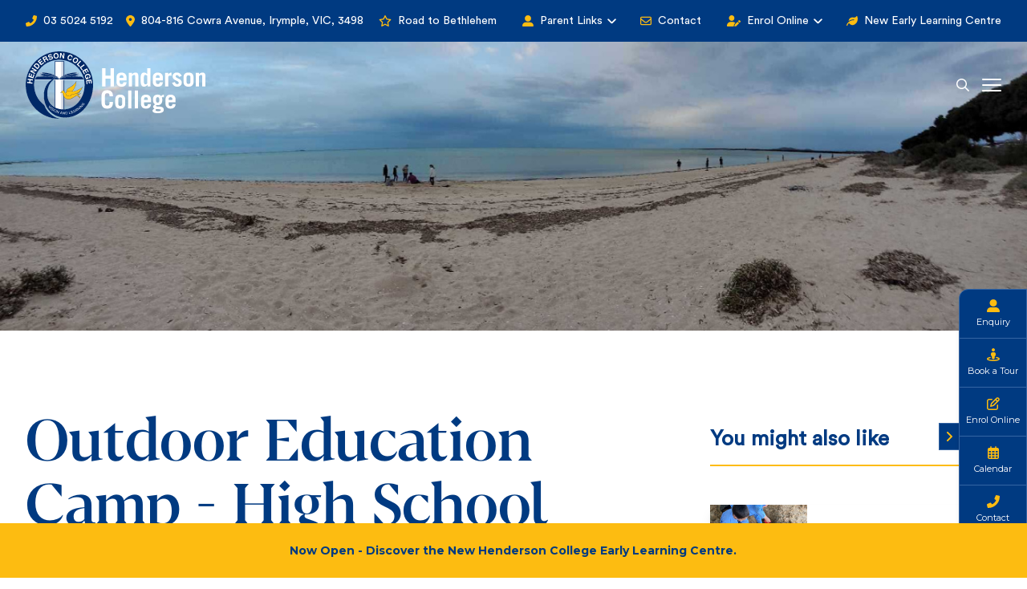

--- FILE ---
content_type: text/html; charset=UTF-8
request_url: https://henderson.vic.edu.au/news/outdoor-education-camp-high-school
body_size: 29681
content:
<!doctype html>
<html lang="en">
<head>
    <!-- Responsive-ness -->
    <meta charset="utf-8">
    <meta name="viewport" content="width=device-width, initial-scale=1">

    <!-- SE-Oh -->
    <meta name="designer" content="www.sgroup.com.au" /><meta name="author" content="Henderson College" /><meta name="dcterms.rightsHolder" content="Copyright Henderson College 2025. All rights reserved." /><!-- Favicon --><link rel="apple-touch-icon" sizes="76x76" href="https://henderson.vic.edu.au/dist/img/sites/henderson/favicons/apple-touch-icon.png"><link rel="icon" type="image/png" sizes="32x32" href="https://henderson.vic.edu.au/dist/img/sites/henderson/favicons/favicon-32x32.png"><link rel="icon" type="image/png" sizes="16x16" href="https://henderson.vic.edu.au/dist/img/sites/henderson/favicons/favicon-16x16.png"><link rel="manifest" href="https://henderson.vic.edu.au/dist/img/sites/henderson/favicons/site.webmanifest"><link rel="mask-icon" href="https://henderson.vic.edu.au/dist/img/sites/henderson/favicons/safari-pinned-tab.svg" color="#5bbad5"><meta name="msapplication-TileColor" content="#da532c"><meta name="theme-color" content="#ffffff"><!-- Google Fonts / Typekit --><link rel="preconnect" href="https://fonts.googleapis.com"><link rel="preconnect" href="https://fonts.gstatic.com" crossorigin><link href="https://fonts.googleapis.com/css2?family=Inter:wght@100;200;300;400;500;600;700;800;900&family=Montserrat:ital,wght@0,300;0,400;0,500;0,600;0,700;0,800;0,900;1,300;1,400;1,500;1,600;1,700;1,800;1,900&family=Qwitcher+Grypen:wght@400;700&display=swap" rel="stylesheet"><!-- JS --><script type="module">!function(){const e=document.createElement("link").relList;if(!(e&&e.supports&&e.supports("modulepreload"))){for(const e of document.querySelectorAll('link[rel="modulepreload"]'))r(e);new MutationObserver((e=>{for(const o of e)if("childList"===o.type)for(const e of o.addedNodes)if("LINK"===e.tagName&&"modulepreload"===e.rel)r(e);else if(e.querySelectorAll)for(const o of e.querySelectorAll("link[rel=modulepreload]"))r(o)})).observe(document,{childList:!0,subtree:!0})}function r(e){if(e.ep)return;e.ep=!0;const r=function(e){const r={};return e.integrity&&(r.integrity=e.integrity),e.referrerpolicy&&(r.referrerPolicy=e.referrerpolicy),"use-credentials"===e.crossorigin?r.credentials="include":"anonymous"===e.crossorigin?r.credentials="omit":r.credentials="same-origin",r}(e);fetch(e.href,r)}}();</script><script>!function(){var e=document.createElement("script");if(!("noModule"in e)&&"onbeforeload"in e){var t=!1;document.addEventListener("beforeload",(function(n){if(n.target===e)t=!0;else if(!n.target.hasAttribute("nomodule")||!t)return;n.preventDefault()}),!0),e.type="module",e.src=".",document.head.appendChild(e),e.remove()}}();</script><script src="https://henderson.vic.edu.au/dist/assets/polyfills-legacy.fdd44ed8.js" nomodule onload="e=new CustomEvent(&#039;vite-script-loaded&#039;, {detail:{path: &#039;../vite/legacy-polyfills&#039;}});document.dispatchEvent(e);"></script><script type="module" src="https://henderson.vic.edu.au/dist/assets/main.cb67fe18.js" crossorigin onload="e=new CustomEvent(&#039;vite-script-loaded&#039;, {detail:{path: &#039;js/main.js&#039;}});document.dispatchEvent(e);"></script><link href="https://henderson.vic.edu.au/dist/assets/vendor.5c1bb839.js" rel="modulepreload" crossorigin><link href="https://henderson.vic.edu.au/dist/assets/main.b8c4d4f1.css" rel="stylesheet"><link href="https://henderson.vic.edu.au/dist/assets/vendor.e78d3544.css" rel="stylesheet"><script src="https://henderson.vic.edu.au/dist/assets/main-legacy.c1f601d8.js" nomodule onload="e=new CustomEvent(&#039;vite-script-loaded&#039;, {detail:{path: &#039;js/main-legacy.js&#039;}});document.dispatchEvent(e);"></script><script src="https://cdn.digistorm.com.au/forms/latest.js"></script>
    <title>Outdoor Education Camp - High School | Henderson College</title>
<script nonce="63a955e7250efde2b1998a0293e13abf107965a30a99">window.dataLayer = window.dataLayer || [];
function gtag(){dataLayer.push(arguments)};
gtag('js', new Date());
gtag('config', 'G-G2D5SHH2ZX', {'send_page_view': true,'anonymize_ip': false,'link_attribution': false,'allow_display_features': false});
</script><meta name="keywords" content="School,Christian,College,Mildura">
<meta name="description" content="Henderson College is a Christian school providing values-based education to the Mildura and surrounding communities for students from Early Learning to…">
<meta name="referrer" content="no-referrer-when-downgrade">
<meta name="robots" content="all">
<meta content="1116817358371900" property="fb:profile_id">
<meta content="en_AU" property="og:locale">
<meta content="Henderson College" property="og:site_name">
<meta content="website" property="og:type">
<meta content="https://henderson.vic.edu.au/news/outdoor-education-camp-high-school" property="og:url">
<meta content="Outdoor Education Camp - High School" property="og:title">
<meta content="Henderson College is a Christian school providing values-based education to the Mildura and surrounding communities for students from Early Learning to…" property="og:description">
<meta content="https://asv.vic.edu.au/uploads/general/henderson/_1200x630_crop_center-center_82_none_ns/452899615_541206698234793_4849507329793686956_n.jpg?mtime=1722492677" property="og:image">
<meta content="1200" property="og:image:width">
<meta content="630" property="og:image:height">
<meta content="Outdoor Education Camp - High School" property="og:image:alt">
<meta content="https://www.facebook.com/hendersonsda/" property="og:see_also">
<meta name="twitter:card" content="summary_large_image">
<meta name="twitter:creator" content="@">
<meta name="twitter:title" content="Outdoor Education Camp - High School">
<meta name="twitter:description" content="Henderson College is a Christian school providing values-based education to the Mildura and surrounding communities for students from Early Learning to…">
<meta name="twitter:image" content="https://asv.vic.edu.au/uploads/general/henderson/_800x418_crop_center-center_82_none_ns/452899615_541206698234793_4849507329793686956_n.jpg?mtime=1722492677">
<meta name="twitter:image:width" content="800">
<meta name="twitter:image:height" content="418">
<meta name="twitter:image:alt" content="Outdoor Education Camp - High School">
<meta name="google-site-verification" content="ALA9heEzy-_YnCJz6NSevSURC_2N9zF9ce4KX0p1Z-Q">
<link href="https://henderson.vic.edu.au/news/outdoor-education-camp-high-school" rel="canonical">
<link href="https://henderson.vic.edu.au/" rel="home">
<link type="text/plain" href="https://henderson.vic.edu.au/humans.txt" rel="author"></head>
<body  class="preload font-body text-sm text-gray-700 entry-outdoor-education-camp-high-school type-news henderson-theme"><script async src="https://www.googletagmanager.com/gtag/js?id=G-G2D5SHH2ZX"></script>



<div id="app" class="relative min-vh-100">
    <div class="flex flex-col">
        
<div class="bg-royalBlue-500 text-white px-4 text-sm font-preheader z-20">
    <div class="px-0 py-4 md:py-0 md:px-4 container max-w-full flex justify-between">
        <div class="md:flex md:justify-between lg:justify-start w-full lg:w-auto">
                            <div class="flex items-center md:mr-4 md:py-4">
                    <svg class="h-3.5 text-yellow-500 mr-2" xmlns="http://www.w3.org/2000/svg" viewBox="0 0 512 512" fill="currentColor"><path d="m18.92 351.2 108.5-46.52c12.78-5.531 27.77-1.801 36.45 8.98l44.09 53.82c69.25-34 125.5-90.31 159.5-159.5l-53.81-44.04c-10.75-8.781-14.41-23.69-8.974-36.47l46.51-108.5c6.094-13.91 21.1-21.52 35.79-18.11l100.8 23.25c14.25 3.25 24.22 15.8 24.22 30.46 0 252.3-205.2 457.5-457.5 457.5-14.67 0-27.18-9.968-30.45-24.22L.796 387.05C-2.571 372.4 5.018 357.2 18.92 351.2z"/></svg>

                    <a href="tel:03 5024 5192">03 5024 5192</a>
                </div>
            
                            <div class="flex items-center">
                    <svg class="h-3.5 text-yellow-500 mr-2" xmlns="http://www.w3.org/2000/svg" viewBox="0 0 384 512" fill="currentColor"><path fill="currentColor" d="M168.3 499.2C116.1 435 0 279.4 0 192 0 85.96 85.96 0 192 0c106 0 192 85.96 192 192 0 87.4-117 243-168.3 307.2-12.3 15.3-35.1 15.3-47.4 0zM192 256c35.3 0 64-28.7 64-64s-28.7-64-64-64-64 28.7-64 64 28.7 64 64 64z"/></svg>

                    804-816 Cowra Avenue, Irymple, VIC, 3498                </div>
                    </div>

        <div class="hidden lg:grid grid-flow-col items-center auto-cols-max gap-8">
            
                            
                <div class="flex items-center relative ">
                                            
                        <svg class="h-3.5 text-yellow-500 mr-2" xmlns="http://www.w3.org/2000/svg" viewBox="0 0 576 512" fill="currentColor"><!--! Font Awesome Free 6.1.1 by @fontawesome - https://fontawesome.com License - https://fontawesome.com/license/free (Icons: CC BY 4.0, Fonts: SIL OFL 1.1, Code: MIT License) Copyright 2022 Fonticons, Inc. --><path d="M287.9 0C297.1 0 305.5 5.25 309.5 13.52L378.1 154.8L531.4 177.5C540.4 178.8 547.8 185.1 550.7 193.7C553.5 202.4 551.2 211.9 544.8 218.2L433.6 328.4L459.9 483.9C461.4 492.9 457.7 502.1 450.2 507.4C442.8 512.7 432.1 513.4 424.9 509.1L287.9 435.9L150.1 509.1C142.9 513.4 133.1 512.7 125.6 507.4C118.2 502.1 114.5 492.9 115.1 483.9L142.2 328.4L31.11 218.2C24.65 211.9 22.36 202.4 25.2 193.7C28.03 185.1 35.5 178.8 44.49 177.5L197.7 154.8L266.3 13.52C270.4 5.249 278.7 0 287.9 0L287.9 0zM287.9 78.95L235.4 187.2C231.9 194.3 225.1 199.3 217.3 200.5L98.98 217.9L184.9 303C190.4 308.5 192.9 316.4 191.6 324.1L171.4 443.7L276.6 387.5C283.7 383.7 292.2 383.7 299.2 387.5L404.4 443.7L384.2 324.1C382.9 316.4 385.5 308.5 391 303L476.9 217.9L358.6 200.5C350.7 199.3 343.9 194.3 340.5 187.2L287.9 78.95z"/></svg>
                    
                    <a  class="block py-4" href="https://henderson.vic.edu.au/road-to-bethlehem">Road to Bethlehem</a>

                                    </div>
                            
                <div class="flex items-center relative js-show-dd cursor-pointer">
                                            
                        <svg class="h-3.5 text-yellow-500 mr-2" xmlns="http://www.w3.org/2000/svg" viewBox="0 0 512 512" fill="currentColor"><!--! Font Awesome Free 6.1.1 by @fontawesome - https://fontawesome.com License - https://fontawesome.com/license/free (Icons: CC BY 4.0, Fonts: SIL OFL 1.1, Code: MIT License) Copyright 2022 Fonticons, Inc. --><path d="M256 288c79.53 0 144-64.47 144-144s-64.47-144-144-144c-79.52 0-144 64.47-144 144S176.5 288 256 288zM351.1 320H160c-88.36 0-160 71.63-160 160c0 17.67 14.33 32 31.1 32H480c17.67 0 31.1-14.33 31.1-32C512 391.6 440.4 320 351.1 320z"/></svg>
                    
                    <a  class="block py-4" rel="noopener" target="_blank">Parent Links</a>

                                            <svg class="h-3.5 text-white ml-2 rotate-90 pointer-events-none" xmlns="http://www.w3.org/2000/svg" viewBox="0 0 256 512" fill="currentColor"><path fill="currentColor" d="M64 448c-8.188 0-16.38-3.125-22.62-9.375-12.5-12.5-12.5-32.75 0-45.25L178.8 256 41.38 118.6c-12.5-12.5-12.5-32.75 0-45.25s32.75-12.5 45.25 0l160 160c12.5 12.5 12.5 32.75 0 45.25l-160 160C80.38 444.9 72.19 448 64 448z"/></svg>

                        <div class="hidden transition ease-in-out duration-300 bg-white absolute -left-4 top-full w-[220px] js-dd z-10">
                                                                                                
                                    <div class="border-b-2 border-yellow-500 flex items-center px-4 py-2 relative">
                                        

                                        <a  class="stretched-link text-royalBlue-500" href="https://henderson.cp.adventist.edu.au/" rel="noopener" target="_blank">Parent Portal (SEQTA)</a>
                                    </div>
                                                                                                                                
                                    <div class="border-b-2 border-yellow-500 flex items-center px-4 py-2 relative">
                                        

                                        <a  class="stretched-link text-royalBlue-500" href="https://groups.operoo.com/users/sign_in" rel="noopener" target="_blank">Operoo</a>
                                    </div>
                                                                                                                                
                                    <div class="border-b-2 border-yellow-500 flex items-center px-4 py-2 relative">
                                        

                                        <a  class="stretched-link text-royalBlue-500" href="https://www.mcbschools.com/Login" rel="noopener" target="_blank">Consent2Go</a>
                                    </div>
                                                                                                                                
                                    <div class="border-b-2 border-yellow-500 flex items-center px-4 py-2 relative">
                                        

                                        <a  class="stretched-link text-royalBlue-500" href="https://user.flexischools.com.au/login?returnUrl=%2Fhome" rel="noopener" target="_blank">Flexischools</a>
                                    </div>
                                                                                    </div>
                                    </div>
                            
                <div class="flex items-center relative ">
                                            
                        <svg class="h-3.5 text-yellow-500 mr-2" xmlns="http://www.w3.org/2000/svg" viewBox="0 0 512 512" fill="currentColor"><!--! Font Awesome Free 6.1.1 by @fontawesome - https://fontawesome.com License - https://fontawesome.com/license/free (Icons: CC BY 4.0, Fonts: SIL OFL 1.1, Code: MIT License) Copyright 2022 Fonticons, Inc. --><path d="M0 128C0 92.65 28.65 64 64 64H448C483.3 64 512 92.65 512 128V384C512 419.3 483.3 448 448 448H64C28.65 448 0 419.3 0 384V128zM48 128V150.1L220.5 291.7C241.1 308.7 270.9 308.7 291.5 291.7L464 150.1V127.1C464 119.2 456.8 111.1 448 111.1H64C55.16 111.1 48 119.2 48 127.1L48 128zM48 212.2V384C48 392.8 55.16 400 64 400H448C456.8 400 464 392.8 464 384V212.2L322 328.8C283.6 360.3 228.4 360.3 189.1 328.8L48 212.2z"/></svg>
                    
                    <a  class="block py-4" href="https://henderson.vic.edu.au/contact">Contact</a>

                                    </div>
                            
                <div class="flex items-center relative js-show-dd cursor-pointer">
                                            
                        <svg class="h-3.5 text-yellow-500 mr-2" xmlns="http://www.w3.org/2000/svg" viewBox="0 0 640 512" fill="currentColor"><!--! Font Awesome Free 6.1.1 by @fontawesome - https://fontawesome.com License - https://fontawesome.com/license/free (Icons: CC BY 4.0, Fonts: SIL OFL 1.1, Code: MIT License) Copyright 2022 Fonticons, Inc. --><path d="M223.1 256c70.7 0 128-57.31 128-128s-57.3-128-128-128C153.3 0 96 57.31 96 128S153.3 256 223.1 256zM274.7 304H173.3C77.61 304 0 381.7 0 477.4C0 496.5 15.52 512 34.66 512h286.4c-1.246-5.531-1.43-11.31-.2832-17.04l14.28-71.41c1.943-9.723 6.676-18.56 13.68-25.56l45.72-45.72C363.3 322.4 321.2 304 274.7 304zM371.4 420.6c-2.514 2.512-4.227 5.715-4.924 9.203l-14.28 71.41c-1.258 6.289 4.293 11.84 10.59 10.59l71.42-14.29c3.482-.6992 6.682-2.406 9.195-4.922l125.3-125.3l-72.01-72.01L371.4 420.6zM629.5 255.7l-21.1-21.11c-14.06-14.06-36.85-14.06-50.91 0l-38.13 38.14l72.01 72.01l38.13-38.13C643.5 292.5 643.5 269.7 629.5 255.7z"/></svg>
                    
                    <a  class="block py-4" rel="noopener" target="_blank">Enrol Online</a>

                                            <svg class="h-3.5 text-white ml-2 rotate-90 pointer-events-none" xmlns="http://www.w3.org/2000/svg" viewBox="0 0 256 512" fill="currentColor"><path fill="currentColor" d="M64 448c-8.188 0-16.38-3.125-22.62-9.375-12.5-12.5-12.5-32.75 0-45.25L178.8 256 41.38 118.6c-12.5-12.5-12.5-32.75 0-45.25s32.75-12.5 45.25 0l160 160c12.5 12.5 12.5 32.75 0 45.25l-160 160C80.38 444.9 72.19 448 64 448z"/></svg>

                        <div class="hidden transition ease-in-out duration-300 bg-white absolute -left-4 top-full w-[220px] js-dd z-10">
                                                                                                
                                    <div class="border-b-2 border-yellow-500 flex items-center px-4 py-2 relative">
                                        

                                        <a  class="stretched-link text-royalBlue-500" href="https://enrol.hendersoncollege.com.au/enrolment-application/start" rel="noopener" target="_blank">Prep - Year 10</a>
                                    </div>
                                                                                                                                
                                    <div class="border-b-2 border-yellow-500 flex items-center px-4 py-2 relative">
                                        

                                        <a  class="stretched-link text-royalBlue-500" href="https://prodadmin.myxplor.com/enrollment_v2/centre/XVTDPNwIZ1r4Yttu8Z7yFQ" rel="noopener" target="_blank">Early Learning</a>
                                    </div>
                                                                                    </div>
                                    </div>
                            
                <div class="flex items-center relative ">
                                            
                        <svg class="h-3.5 text-yellow-500 mr-2" xmlns="http://www.w3.org/2000/svg" viewBox="0 0 512 512" fill="currentColor"><!--! Font Awesome Free 6.1.1 by @fontawesome - https://fontawesome.com License - https://fontawesome.com/license/free (Icons: CC BY 4.0, Fonts: SIL OFL 1.1, Code: MIT License) Copyright 2022 Fonticons, Inc. --><path d="M512 165.4c0 127.9-70.05 235.3-175.3 270.1c-20.04 7.938-41.83 12.46-64.69 12.46c-64.9 0-125.2-36.51-155.7-94.47c-54.13 49.93-68.71 107-68.96 108.1C44.72 472.6 34.87 480 24.02 480c-1.844 0-3.727-.2187-5.602-.6562c-12.89-3.098-20.84-16.08-17.75-28.96c9.598-39.5 90.47-226.4 335.3-226.4C344.8 224 352 216.8 352 208S344.8 192 336 192C228.6 192 151 226.6 96.29 267.6c.1934-10.82 1.242-21.84 3.535-33.05c13.47-65.81 66.04-119 131.4-134.2c28.33-6.562 55.68-6.013 80.93-.0054c56 13.32 118.2-7.412 149.3-61.24c5.664-9.828 20.02-9.516 24.66 .8282C502.7 76.76 512 121.9 512 165.4z"/></svg>
                    
                    <a  class="block py-4" href="https://henderson.vic.edu.au/learning/early-learning-centre">New Early Learning Centre</a>

                                    </div>
                    </div>
    </div>
</div>
        <div class="relative">
                            
<header class="absolute top-0 left-0 right-0 z-10">
    <div class="px-0 py-3">
        <div class="relative container max-w-full flex justify-between">
            <a href="/" class="inline-block">
                                    <svg class="w-full max-w-[8rem] lg:max-w-[14rem]" title="Henderson College" data-name="Layer 1" xmlns="http://www.w3.org/2000/svg" viewBox="0 0 1363.2 513.4"><path d="M601.6 393.9c0 15.2 6.7 19.4 17.1 19.4s17.1-4.2 17.1-19.4v-9.1H662v5.7c0 33.8-17.9 46-43.4 46s-43.4-12.2-43.4-46v-49.1c0-33.8 17.9-46 43.4-46s43.4 12.2 43.4 46v.4h-26.2V338c0-15.2-6.7-19.4-17.1-19.4s-17.1 4.2-17.1 19.4v55.9Zm77.6-25.4c0-27.4 14.1-39.2 38-39.2s38 11.8 38 39.2v28.9c0 27.4-14.1 39.2-38 39.2s-38-11.8-38-39.2Zm23.9 34.9c0 8 5.7 12.2 14.1 12.2s14.1-4.2 14.1-12.2v-41.1c0-8-5.7-12.2-14.1-12.2s-14.1 4.2-14.1 12.2Zm74.2-106.1h24v137.3h-24Zm51 0h24v137.3h-24Zm69.9 91.3v13.7c0 10.3 6.1 14.8 14.1 14.8 10.1 0 14.1-6.5 14.1-14.5h24c-1.1 21.3-13.9 33.8-38 33.8-22.8 0-38-14.1-38-36.7V366c0-22.6 15.2-36.7 38-36.7 22.2 0 38 14.1 38 35.2v24.2l-52.2-.1Zm28.2-19.4v-5.7c0-9.1-4.4-14.8-14.1-14.8s-14.1 5.7-14.1 14.8v5.7Zm122.4-19c-1.9-.4-5.5-1.5-7.4-1.5-2.5 0-4.9 1.3-8.2 2.3 1.5 6.9 3.1 12 3.1 18.2 0 25.8-11 40.7-34.6 40.7a31.4 31.4 0 0 1-9.9-1.3c-1.3 1.9-4.2 3.6-4.2 6.1 0 12.9 60.1-7.1 60.1 30.4 0 17.7-18.2 26-46 26-25.5 0-39.6-7.2-39.6-18.8 0-7.8 8.7-12.5 14.5-16.2-5.7-3.4-9.9-8-9.9-14.6 0-8.2 8.5-13.7 14.5-17.3-11.6-7.6-15.6-18.6-15.6-36 0-22.2 8.6-39 35.4-39 9.9 0 20.9 4.5 27 12 6.1-7.6 12-12 20.9-12l-.1 21Zm-58.9 89c-2.5 2.5-4.9 4.5-4.9 8.4 0 5.3 7.8 7.6 21.8 7.6 11.4 0 18.1-2.9 18.1-8.2 0-3.4-1.5-4.9-8.7-5.5Zm11-90.5c-9.1 0-12.5 6.3-12.5 22.4 0 12.9 4.2 19.4 11.4 19.4 10.3 0 13.7-3.8 13.7-21.8 0-13.4-4.2-20-12.6-20Zm83.7 39.9v13.7c0 10.3 6.1 14.8 14.1 14.8 10.1 0 14.1-6.5 14.1-14.5h24c-1.1 21.3-13.9 33.8-38 33.8-22.8 0-38-14.1-38-36.7V366c0-22.6 15.2-36.7 38-36.7 22.2 0 38 14.1 38 35.2v24.2l-52.2-.1Zm28.1-19.4v-5.7c0-9.1-4.4-14.8-14.1-14.8s-14.1 5.7-14.1 14.8v5.7ZM222.2 75.7h69v370.1h-69z" fill="#fff"/><path fill="none" stroke="#002967" stroke-width="3.79" d="M222.2 75.7h68.6v376.2h-68.6z"/><path fill="#002967" d="M272.3 455.9H271V76h1.3v379.9zm10.6 0h-2.7V76h2.7v379.9z"/><path d="M291.8 457h-70.2V74.9h70.2V457Zm-68.9-1.3h67.5V76.2h-67.5v379.5Z" fill="#002967"/><path d="M302 324c11.4-20.5 6.4-28.9 12-34.6 10.5-10.5 24.8-15.5 35.8-24s32.6-27.6 34.2-37.7c-.2 15.6-7.4 44.5-23.6 68.4-5.6 8.2-17.8 18-17.8 18S298.1 331 302 324Z" fill="#ffc10e"/><path d="M303.8 326.3c-.9 0-2.1-.1-2.5-.9a1.94 1.94 0 0 1 .1-1.8c6.4-11.5 7.6-19.2 8.4-24.7.7-4.3 1.1-7.4 3.7-10 6.2-6.2 13.8-10.5 21.1-14.7a118.75 118.75 0 0 0 14.7-9.3c12.8-9.9 32.5-28 33.9-37.3a.86.86 0 0 1 .7-.6.67.67 0 0 1 .6.7c-.3 16.7-7.8 45.4-23.7 68.7-5.5 8.2-17.5 17.7-18 18.1-1.3.7-30.7 11.8-39 11.8Zm31.5-50.9c-7.3 4.1-14.8 8.4-20.9 14.5-2.3 2.3-2.7 5-3.3 9.2a67.73 67.73 0 0 1-8.5 25.2 1 1 0 0 0-.2.5s.2.3 1.4.3c8.1 0 38.2-11.4 38.5-11.5-.1 0 12.1-9.7 17.5-17.7 14.4-21.2 21.9-46.7 23.2-63.5-5.5 10.7-23.1 26.2-32.9 33.7" fill="#002967"/><path d="M264 315.6c10.2-4.5 10.4-15.3 18.4-17.5 11.1-3 14.2 20.7 19.5 20.5 5.1-.2 10.7-13.3 19.2-17.7 7.4-3.8 33.2 6.9 53.4 1.7 17-4.4 48.8-22 55.2-30.9-2 7.4-5.4 19-16.9 29.6 2.3 4.1-10.5 19.5-26.5 22.8 16 3.7 30.9-3 30.9-3s-13.7 9.2-22.7 9.7c20.2 9.2 17 25.5 17 25.5s-14-18-23.2-18.7c-8.1-.7-37.2 25-58.9 27.7-12.3 1.5-21.3-3.4-31.7-11.5-13.5-10.5-13.5-36.2-21-38.4-5.6-1.7-12.7.2-12.7.2Z" fill="#ffc10e"/><path d="M325 366.2c-10.3 0-18.5-4.8-27.7-11.9-7.6-5.9-11-16.5-13.7-25-2.1-6.7-4-12.4-7-13.3a19.64 19.64 0 0 0-5.1-.7 34.36 34.36 0 0 0-7.3.9.68.68 0 0 1-.8-.4.6.6 0 0 1 .4-.8c5.1-2.2 7.5-6 9.9-9.6s4.4-6.8 8.6-7.9a7.61 7.61 0 0 1 2.1-.3c6 0 9.5 7.4 12.3 13.3 1.7 3.7 3.6 7.5 5.2 7.5 2.3-.1 5-3.5 7.9-7 3.2-3.9 6.7-8.3 11.1-10.6 3.1-1.6 9.9-.7 18.5.7 6.9 1.1 14.7 2.4 22.5 2.4a52.48 52.48 0 0 0 12.5-1.4c17.4-4.5 48.6-22 54.8-30.7a.54.54 0 0 1 .8-.2c.3.1.4.5.4.8-1.6 6-4.9 18.5-16.8 29.6a6 6 0 0 1-.7 4.1c-2.7 5.9-12.1 15.1-23.6 18.5a41.66 41.66 0 0 0 7.1.5 53.64 53.64 0 0 0 20.5-4.1.81.81 0 0 1 .9.3.65.65 0 0 1-.2.9c-.5.3-11.9 7.9-20.8 9.6 18.2 9.5 15.3 25 15.3 25.2s-.2.5-.5.5a.62.62 0 0 1-.7-.2c-.1-.2-13.9-17.7-22.7-18.5-3.6 0-10.7 4.4-18.9 9.4-12.1 7.4-27.1 16.7-39.8 18.3-1.6 0-3.1.1-4.5.1ZM271.4 314a18.81 18.81 0 0 1 5.5.7c3.7 1.1 5.6 6.9 7.9 14.2 2.7 8.3 6 18.7 13.3 24.3 9 7 17 11.6 26.9 11.6a32.19 32.19 0 0 0 4.3-.3c12.4-1.6 27.3-10.7 39.3-18.1 9-5.6 16.1-9.9 19.7-9.6 8.1.6 19.2 13.5 22.7 17.7.2-4.2-.7-15.8-16.8-23.2a.67.67 0 0 1-.4-.7.63.63 0 0 1 .6-.5c5.3-.3 12.3-3.7 17.1-6.4a55.35 55.35 0 0 1-15.1 2.1 43.37 43.37 0 0 1-10.3-1.2.67.67 0 0 1-.5-.7.56.56 0 0 1 .5-.6c12.3-2.5 22.8-12.3 25.6-18.5.7-1.5.9-2.7.5-3.3a.61.61 0 0 1 .1-.8 55.73 55.73 0 0 0 15.9-26.5c-9.3 9.4-37.4 24.8-53.6 28.9a50.78 50.78 0 0 1-12.9 1.5c-7.9 0-15.7-1.3-22.7-2.4-8.3-1.4-15-2.2-17.7-.8-4.1 2.1-7.6 6.4-10.7 10.3s-6 7.4-8.8 7.5c-2.6 0-4.3-3.6-6.5-8.2-2.7-5.6-6-12.5-11.1-12.5a9.85 9.85 0 0 0-1.7.2c-3.7 1-5.6 3.9-7.8 7.3-1.8 2.8-3.8 5.8-7 8.1 1.1 0 2.4-.1 3.7-.1Z" fill="#002967"/><path d="M327 341.8a36.92 36.92 0 0 1-12-1.8c-9.1-3.4-10.3-13.8-10.3-14.3s.2-.7.6-.7a.66.66 0 0 1 .7.6c0 .1 1.1 10.1 9.4 13.2 7.1 2.6 19.2 2.3 24.3-.7a10.68 10.68 0 0 0 5.1-5.6 6.81 6.81 0 0 1 2.9-3.7c3.1-2 6.6-2.4 12.6-3 1.1-.1 2.3-.3 3.7-.4 8-1 16.3-3.8 37.2-16.1a68.82 68.82 0 0 0 11.2-8.2.75.75 0 0 1 .9 0 .63.63 0 0 1 0 .9 62.27 62.27 0 0 1-11.4 8.4c-21 12.4-29.5 15.3-37.7 16.3-1.3.2-2.5.3-3.7.4-5.7.6-9.2 1-12 2.8a6.36 6.36 0 0 0-2.4 3.2 12.23 12.23 0 0 1-5.6 6.2c-3.1 1.6-8.2 2.5-13.5 2.5Zm-71.8-127.5c0-17.4 52.4-54.9 141.8-54.9L291.7 214l-36.5.3Z" fill="#002967"/><path d="M255.2 215c-.2 0-.3-.1-.5-.2a.76.76 0 0 1-.2-.5c0-19.1 55.5-55.6 142.4-55.6a.56.56 0 0 1 .6.5.83.83 0 0 1-.3.8L292 214.6c-.1 0-.2.1-.3.1l-36.5.3Zm139-54.9c-88.6.8-136.9 37.6-138.3 53.5l35.6-.2 102.7-53.3Z" fill="#fff"/><path d="M255.2 214.3c0-17.4 63.9-45.9 153.2-45.9L291.7 214l-36.5.3Z" fill="#002967"/><path d="M255.2 215c-.2 0-.3-.1-.5-.2a.76.76 0 0 1-.2-.5c0-18.3 66.1-46.6 153.9-46.6a.75.75 0 0 1 .7.5.57.57 0 0 1-.4.7l-116.8 45.7-36.7.4Zm149.7-45.9c-89.8.7-147.3 29.1-148.9 44.6l35.7-.2 113.2-44.4Z" fill="#fff"/><path d="M255.2 212.4c0-16.5 73.4-34.6 162.7-34.6l-125 36.2-37.7-1.6Z" fill="#002967"/><path d="m292.9 214.7-37.7-1.7c-.4 0-.6-.3-.6-.7 0-18.1 79.4-35.3 163.4-35.3a.73.73 0 0 1 .7.6.75.75 0 0 1-.5.7l-125 36.2c-.2.2-.2.2-.3.2Zm-37-2.9 36.9 1.6 120.3-34.9c-86.3.6-155.3 18.3-157.2 33.3Z" fill="#fff"/><path d="M255.2 214.3h187.7l-14.5-21c-19.5-6.5-157.2-5.5-173.2 21Z" fill="#002967"/><path d="M442.9 215H255.2a.71.71 0 0 1-.6-.3.85.85 0 0 1 0-.7c11.7-19.4 85.8-24.6 127.8-24.6 22.3 0 40 1.3 46.2 3.4a.32.32 0 0 1 .3.3l14.5 21c.1.2.2.5 0 .7a1.23 1.23 0 0 1-.5.2Zm-186.4-1.4h185.1L428 193.9c-6.2-2-24-3.2-45.6-3.2-54.7 0-114.1 7.1-125.9 22.9Z" fill="#fff"/><path d="M255.2 214.3c0-17.4-52.4-54.9-141.7-54.9l107.8 54.9Z" fill="#002967"/><path d="M255.2 215h-33.9a.37.37 0 0 1-.3-.1L113.2 160a.71.71 0 0 1 .3-1.3c87 0 142.4 36.5 142.4 55.6a.68.68 0 0 1-.7.7Zm-33.8-1.4h33.1c-1.3-16-49.7-52.8-138.2-53.6l105.1 53.6Z" fill="#fff"/><path d="M255.2 214.3c0-17.4-63.9-45.9-153.2-45.9l119.3 45.9Z" fill="#002967"/><path d="M255.2 215h-33.9l-119.5-46a.57.57 0 0 1-.4-.7.67.67 0 0 1 .7-.5c87.8 0 153.9 28.3 153.9 46.6a.87.87 0 0 1-.8.6Zm-149.6-45.9 115.9 44.6h33c-1.6-15.6-59.1-43.9-148.9-44.6Z" fill="#fff"/><path d="M255.2 214.3c0-17.4-73.4-36.4-162.7-36.4l128.8 36.4Z" fill="#002967"/><path d="M255.2 215h-33.9l-129-36.5a.75.75 0 0 1-.5-.7.67.67 0 0 1 .7-.6c84 0 163.4 18 163.4 37.1a.68.68 0 0 1-.7.7ZM97.4 178.5l124.1 35.1h33c-1.9-15.8-70.8-34.4-157.1-35.1Z" fill="#fff"/><path d="M255.2 214.3H67.6l14.5-21c19.4-6.5 157.1-5.5 173.1 21Z" fill="#002967"/><path d="M255.2 215H67.6a.62.62 0 0 1-.6-.4.85.85 0 0 1 0-.7l14.5-21 .3-.3c6.2-2.1 24-3.4 46.2-3.4 41.9 0 116 5.2 127.7 24.6a.85.85 0 0 1 0 .7.47.47 0 0 1-.5.5Zm-186.4-1.4H254c-11.8-15.9-71.3-23-125.9-23-21.5 0-39.4 1.3-45.6 3.2l-13.7 19.8Z" fill="#fff"/><path d="M442.9 215H67.6a.7.7 0 1 1 0-1.4h375.3a.68.68 0 0 1 .7.7.84.84 0 0 1-.7.7Z" fill="#fff"/><path d="M254 512.7C113.1 512.7.7 396.5.7 255.7S114.9.7 255.7.7s255 114.2 255 255-94.8 248.1-211.6 248.1c-89.8 0-160.7-66.9-160.7-168.7 0-117.8 105.8-140.7 105.8-140.7-51.9 24-80.9 66.9-80.9 128.8 0 81.9 58.9 119.8 122.8 119.8 87.8 0 161.7-81 161.7-187.2s-86-192.2-192.2-192.2-192.1 86-192.1 192.2C63.5 320 93 375.1 141.4 410c0 0 7.9 29.5 33.9 55.9C214 505 254 512.7 254 512.7Z" fill="#fff"/><path d="M254 513.4C114 513.4 0 397.8 0 255.7 0 114.7 114.7 0 255.7 0s255.7 114.7 255.7 255.7c0 139.5-93.2 248.7-212.3 248.7-93.5 0-161.4-71.2-161.4-169.4 0-117 105.3-141.2 106.3-141.4l.4 1.3c-53.4 24.6-80.5 67.8-80.5 128.2 0 87.9 65.8 119.1 122.1 119.1 88.8 0 161-83.7 161-186.5 0-105.6-85.9-191.5-191.5-191.5S64 150.1 64 255.7c0 62.1 28.3 118.1 77.6 153.7l.2.1.1.2c.1.3 8.2 29.7 33.8 55.6 38.1 38.6 77.9 46.6 78.3 46.7v1.4Z" fill="#002967"/><path d="m34.2 235.3 17.8 2.5-1.2 8.3-39.7-5.6 1.2-8.3 15.1 2.1 2.2-15.5-15.1-2.1 1.2-8.3 39.7 5.6-1.2 8.3-17.8-2.5Zm.9-67.9-6.6 20.3 8 2.6 6-18.6 6.8 2.2-6 18.6 9.9 3.2 6.9-21.2 6.8 2.2-9.4 29-38.2-12.4 9.1-28.1ZM45.8 131l3.8-6.8 35.1 19.5-4.1 7.3-33 .5-.1.1 25 13.9-3.8 6.8-35.1-19.5L38 145l32.2-.4.1-.1ZM59 110.8l11.4-13.6c8.6-10.4 19.3-5.1 25.1-.2 6.6 5.5 13.9 16.1 5.4 26.3l-11.2 13.3Zm30.7 15 5.2-6.3c4.4-5.2.6-11.4-4.5-15.6-9.1-7.6-13.4-3.9-15.7-1.2l-5.2 6.2Zm29.4-63.9-16.5 13.4 5.3 6.6L123 69.5l4.5 5.5-15.2 12.3 6.5 8.1 17.3-14 4.5 5.5-23.7 19.2-25.2-31.2 22.9-18.6Zm7.1-13.3 17.9-9.5c9.4-5 14.9 1 16.5 4.1 2.1 3.9 1.9 8.3-1 11.3 3.6-.3 5.7 0 9.3 6.6 2.8 5.2 3.4 6.5 5.3 6.2l.5.9-8.2 4.4a25.61 25.61 0 0 1-4.6-6.7c-2.6-4.8-3.9-6.6-9.3-3.6l-7.6 4.1 7.4 13.9-7.3 3.9Zm24.3 7.1c3.8-2 5-4.4 3.2-7.9-1-1.9-3.3-4.2-7.6-1.9l-9.2 4.9 5 9.5Zm31.9-3c.7 2.1 3.1 5.8 10.1 3.5 3.8-1.2 7.7-3.5 6.4-7.5-1-3-4.1-2.8-8.4-2.5l-4.4.4c-6.6.6-13 1.1-15.8-7.3-1.4-4.3-1.5-12.5 10.9-16.5 11.7-3.8 17.3 2.8 18.9 7.5l-7.7 2.5c-.8-1.6-2.7-5.5-9.7-3.2-3 1-6.3 3.3-5.2 6.7 1 3 3.6 2.8 5.3 2.7l10-.7c5.6-.4 11.1.2 13.3 7 3.7 11.5-7.6 16.3-11 17.4-13.9 4.5-18.9-2.7-20.5-7.5ZM228 12.6c5.3-.6 19.4-.1 21.7 18.6s-11.3 22.7-16.6 23.3-19.4.1-21.7-18.6 11.4-22.7 16.6-23.3Zm4.3 34.9c4.5-.6 10.5-4.1 9.1-15.3s-8-13.1-12.5-12.6-10.5 4.1-9.1 15.3 8 13.1 12.5 12.6ZM286.6 14l7.8.7-3.5 40-8.3-.7-13.9-30h-.1l-2.5 28.5-7.8-.7 3.5-40 8.8.8L284 41.8h.1Zm60.7 30.1c.2-2.5.7-7.2-5.8-9.7-3.8-1.4-10.2-1.1-14.3 9.5-2.6 6.7-2.2 13.8 4.4 16.3 4.3 1.7 8.3.4 11-3.9l7.8 3c-4.7 7.5-12.2 11.2-21.6 7.6-10-3.8-14.5-13.3-9.6-26.2 5-13.1 15.2-16.9 24.8-13.2 11.2 4.3 12.8 13.8 11.1 19.5Zm41.7 6.3c4.5 2.9 14.9 12.4 4.7 28.2s-23.2 10.1-27.7 7.2-14.9-12.4-4.7-28.2 23.3-10.1 27.7-7.2Zm-19.1 29.4c3.8 2.5 10.7 3.6 16.8-5.8s2.3-15.2-1.5-17.7-10.7-3.6-16.8 5.8-2.3 15.3 1.5 17.7Zm28.2 20.4 14.6 13.6-5 5.3L387 99.8l27.4-29.3 6.1 5.7Zm22.9 24.6 12 15.9-5.8 4.4-17.1-22.6 32-24.1 5 6.7Zm51.6 33.9-10-18.8-7.5 4 9.2 17.3-6.3 3.3-9.2-17.3-9.2 4.9 10.4 19.6-6.3 3.3-14.3-26.9 35.4-18.8 13.9 26.1Zm-.3 32.9 4.9 16-20.7 6.3-1.6-5.3 4.6-2.3c-3-1.3-7.3-3.2-9.5-10.2-2.8-9.2 1.2-19.7 14.7-23.8 10.5-3.2 22.1-.4 26 12.6 3.6 11.8-2.6 18.7-7.8 20.8l-2.5-8c1.5-.5 5.5-4.7 3.7-10.3s-7.3-9.8-17.2-6.8c-10.5 3.2-11.5 9.8-9.8 15.2.5 1.8 3 7.4 11.3 6.7l-2.7-8.9Zm22.7 53.3-2.6-21.1-8.4 1 2.4 19.4-7 .9-2.4-19.4-10.3 1.3 2.7 22.1-7 .9-3.7-30.2 39.8-4.9 3.6 29.3ZM185.1 413.2l-7.2 15.1 14.8-7.8 2 2-17.8 8.7-1.9-1.9 8.1-18.1Zm.9 26.2-1.9-1.6 12-14.3 1.9 1.6Zm21.3-.4c1.3-2.2.8-4.1-1.6-5.8-2.1-1.5-4.1-1.5-5.3.1-.8 1.1-.7 2.1.4 3.2l3.6 4.1c1.9 2.2 2 4.4.5 6.5-2.1 2.9-5.5 2.9-9.3.2a7.73 7.73 0 0 1-3.5-5.1 4.29 4.29 0 0 1 0-1.6 5.55 5.55 0 0 1 1.3-2.9l1.9 1.4c-1.6 2.4-1.1 4.6 1.7 6.6 2.5 1.8 4.5 1.8 5.8.1a2.5 2.5 0 0 0 .5-1.8 7.37 7.37 0 0 0-1.9-3.1l-2.6-3c-1.8-2.1-2-4-.6-5.9 2.1-2.9 5.4-3.1 8.8-.7a7.55 7.55 0 0 1 3.2 4.3 4.08 4.08 0 0 1 .1 1.9 9 9 0 0 1-1.1 2.7Zm1 16.2-2.2-1.3 9.6-16 2.2 1.3Zm12.3 7.1c-4.9-2.4-6.4-7.5-3.9-12.8s7.6-7.2 12.5-4.8a8.76 8.76 0 0 1 4.5 4.6 10.49 10.49 0 0 1-.6 8.1c-2.6 5.4-7.5 7.3-12.5 4.9Zm7.7-15.6c-3.5-1.7-7.2-.1-9.2 4s-1 7.9 2.5 9.7 7.2.1 9.1-3.9c2.1-4.3 1.1-8.1-2.4-9.8Zm5.4 21.1 6.1-17.6 2.8 1 3.9 17.3 4.9-14.2 2.3.8-6.1 17.6-2.7-.9-4.1-17.3-4.9 14.2Zm32 3.7-2.8 5.1-2.6-.4 9.8-17.3 2.8.4 3.7 19.5-2.7-.4-1-5.6Zm6.9-1.2-1.4-8.5h-.1l-4.2 7.6Zm8.3 9 1.3-18.6 3 .2 8.2 15.7h.1l1-15 2.4.2-1.3 18.6-2.8-.2-8.4-15.7-1.1 15Zm20.4-17.7 7.5-.5c4.8-.3 8.1 3 8.5 8.6a11.52 11.52 0 0 1-1.2 6.2 7 7 0 0 1-6.1 3.8l-7.4.5Zm3.7 16.3 4.9-.3c3.4-.2 5.2-3.1 4.9-7.7-.3-4.4-2.5-6.8-6.1-6.6l-4.7.3Zm28.2-3.3 9.2-2 .5 2.2-11.7 2.5-3.9-18.2 2.5-.5Zm27.9-5.5-13.1 4.2-5.8-17.7 12.9-4.2.7 2.1-10.5 3.4 1.8 5.4 9.7-3.2.7 2.1-9.7 3.2 1.9 5.9 10.7-3.5Zm4.7-7.8.4 5.7-2.4 1.1-1.2-19.9 2.6-1.2 13.7 14.3-2.5 1.1-3.9-4.2Zm5.1-4.8-5.8-6.4.6 8.7Zm14.9 1.1-2.2 1.3-9.6-16 7.4-4.4c3.4-2.1 6.2-1.6 7.9 1.2a5.52 5.52 0 0 1 .8 3.1 5.31 5.31 0 0 1-.7 2c1.8-.2 2.6.2 3.7 1.9l1.9 2.8c.6 1 .9 1.1 1.8 1.1l.2.4-2.6 1.6a3.74 3.74 0 0 1-.6-.7 22.6 22.6 0 0 1-2-2.8c-.8-1.3-1.3-1.8-2.1-2a3.72 3.72 0 0 0-2.7.6l-5.2 3.1Zm-5.3-8.7 5-3c2.2-1.3 2.7-2.8 1.6-4.7s-2.5-2.1-4.5-.9l-5.4 3.2Zm20.3-.5-11.2-14.9 2.4-1.8 16.5 6.4-9.1-12 1.9-1.5 11.2 14.9-2.3 1.7-16.6-6.3 9.1 12Zm18.1-14.9-1.9 1.7-12.5-13.8 1.9-1.7Zm4.6-4-13.6-12.7 2-2.2 17.4 3.5-11-10.3 1.7-1.8 13.6 12.7-1.9 2.1-17.5-3.3 11 10.3Zm11-28.2 4.8-6.6 8.1 5.9-1 1.3-2.3-.9a6.59 6.59 0 0 1 .3 2.7 8.4 8.4 0 0 1-1.6 4.1 7.81 7.81 0 0 1-5.6 3.4 9.85 9.85 0 0 1-7.2-2.1c-4.9-3.5-6.1-8.8-3-13a8.94 8.94 0 0 1 5.3-3.5 5.93 5.93 0 0 1 2.3 0 5.68 5.68 0 0 1 2.1.7l-1.4 2a5 5 0 0 0-6.4 2c-2.3 3.1-1.3 6.8 2.6 9.6s7.4 2.6 9.7-.6a5.83 5.83 0 0 0 1.2-4.3 5.22 5.22 0 0 0-.7-2.1 7.4 7.4 0 0 0-2-2l-3.4 4.7Zm144.8-134.1V129.1h26.4v55.1H643v-55.1h26.4v138.1H643v-59.7h-37.3v59.7Zm133.3-46.3v13.8c0 10.3 6.1 14.9 14.2 14.9 10.1 0 14.2-6.5 14.2-14.5h24.1c-1.1 21.4-14 34.1-38.3 34.1-23 0-38.3-14.2-38.3-36.9v-34.1c0-22.8 15.3-36.9 38.3-36.9 22.4 0 38.3 14.2 38.3 35.4V221h-52.5Zm28.4-19.5v-5.7c0-9.2-4.4-14.9-14.2-14.9s-14.2 5.7-14.2 14.9v5.7Zm41.3 65.8V163.1h23.3V175c8.8-7.7 17-13.8 27-13.8 14.7 0 22.4 7.5 22.4 26.8v79.2h-24.1v-76.5c0-6.9-2.3-11.5-8.8-11.5-5 0-10.5 4.8-15.7 9.4v78.6Zm142.3 0v-12.6h-.4c-4.2 6.5-14.9 14.5-25.6 14.5-18.7 0-26.4-14.5-26.4-41.3v-25.3c0-26.8 7.7-41.3 26.4-41.3 6.5 0 12.6 3.1 24.1 11.5v-43.6h24.1v138.1Zm-1.9-80.5c-4.8-5.2-9.2-7.5-14.5-7.5-6.5 0-11.9 4.2-11.9 24.9v22.2c0 20.7 5.4 24.9 11.9 24.9 5.4 0 9.8-2.3 14.5-7.5Zm65.4 34.2v13.8c0 10.3 6.1 14.9 14.2 14.9 10.1 0 14.2-6.5 14.2-14.5h24.1c-1.1 21.4-14 34.1-38.3 34.1-23 0-38.3-14.2-38.3-36.9v-34.1c0-22.8 15.3-36.9 38.3-36.9 22.4 0 38.3 14.2 38.3 35.4V221h-52.5Zm28.3-19.5v-5.7c0-9.2-4.4-14.9-14.2-14.9s-14.2 5.7-14.2 14.9v5.7Zm41.3 65.8V163.1h23.5v13.8h.4c5.5-10.3 12.8-15.7 24.9-15.7v26c-4-1.1-8.6-2.7-12.8-2.7-7.8 0-11.9 5.9-11.9 11.5v71.2Zm105.8-72.3c-3.3-9.6-9.4-14.2-16.6-14.2-5.5 0-9.8 4-9.8 9.4 0 16.1 47.1 16.5 47.1 47.4 0 20.7-14.5 31.6-34.6 31.6-14.5 0-27.5-3.6-39.2-29.7l21.6-5.9c2.1 9.8 8 16.1 17.6 16.1 7.3 0 11.7-3.4 11.7-9.2 0-19.9-47.1-15.1-47.1-50.1 0-19.7 15.9-29.1 32.9-29.1 18 0 30.4 10.3 36.3 26Zm33.3 5.7c0-27.5 14.2-39.4 38.3-39.4s38.3 11.9 38.3 39.4v29.1c0 27.5-14.2 39.4-38.3 39.4s-38.3-11.9-38.3-39.4Zm24.1 35.2c0 8 5.7 12.2 14.2 12.2s14.2-4.2 14.2-12.2v-41.3c0-8-5.7-12.2-14.2-12.2s-14.2 4.2-14.2 12.2Zm69.6 31.4V163.1h23.3V175c8.8-7.7 17-13.8 27-13.8 14.7 0 22.4 7.5 22.4 26.8v79.2h-24.1v-76.5c0-6.9-2.3-11.5-8.8-11.5-5 0-10.5 4.8-15.7 9.4v78.6Z" fill="#fff"/></svg>                                    
                <span class="sr-only">Henderson College</span>
            </a>

            <div class="flex items-center">

                <form action="/search" method="get" data-header-search-form class="mx-4 relative">
                    <div class="search-open:visible search-open:opacity-100 invisible opacity-0 absolute align-y right-0 -mr-4 z-2">
                        <label for="search" class="sr-only">Search</label>
                        <input id="search" type="search" placeholder="search" name="q" class="w-64 py-2 px-4 rounded-full pr-10">

                        <button type="submit" class="block absolute text-gray-500 right-0 mr-4 align-y">
                        <span class="icon block w-4 h-4">
                            <svg aria-hidden="true" xmlns="http://www.w3.org/2000/svg" viewBox="0 0 512 512"><path fill="currentColor" d="M508.5 468.9L387.1 347.5c-2.3-2.3-5.3-3.5-8.5-3.5h-13.2c31.5-36.5 50.6-84 50.6-136C416 93.1 322.9 0 208 0S0 93.1 0 208s93.1 208 208 208c52 0 99.5-19.1 136-50.6v13.2c0 3.2 1.3 6.2 3.5 8.5l121.4 121.4c4.7 4.7 12.3 4.7 17 0l22.6-22.6c4.7-4.7 4.7-12.3 0-17zM208 368c-88.4 0-160-71.6-160-160S119.6 48 208 48s160 71.6 160 160-71.6 160-160 160z"></path></svg>
                        </span>
                        </button>
                    </div>

                    <button type="button" data-header-search-open class="block relative text-white z-1" data-search-open @click="searchActive = !searchActive">
                    <span class="icon block w-4 h-4">
                        <svg aria-hidden="true" xmlns="http://www.w3.org/2000/svg" viewBox="0 0 512 512"><path fill="currentColor" d="M508.5 468.9L387.1 347.5c-2.3-2.3-5.3-3.5-8.5-3.5h-13.2c31.5-36.5 50.6-84 50.6-136C416 93.1 322.9 0 208 0S0 93.1 0 208s93.1 208 208 208c52 0 99.5-19.1 136-50.6v13.2c0 3.2 1.3 6.2 3.5 8.5l121.4 121.4c4.7 4.7 12.3 4.7 17 0l22.6-22.6c4.7-4.7 4.7-12.3 0-17zM208 368c-88.4 0-160-71.6-160-160S119.6 48 208 48s160 71.6 160 160-71.6 160-160 160z"></path></svg>
                    </span>
                    </button>
                </form>

                                    <button type="button" class="w-6 h-4 text-primary-500 relative overflow-hidden" aria-expanded="false" @click="navActive = !navActive">
                        <span class="sr-only">Open menu</span>

                        <span class="h-[2px] bg-white block absolute top-0 rounded-md w-full origin-left ease-in-out duration-300" :class="navActive ? 'rotate-45 translate-x-[1px] -translate-y-[2px]' : ''"></span>
                        <span class="h-[2px] bg-white block absolute top-1/2 -mt-[1px] rounded-md w-full origin-left ease-in-out duration-300" :class="navActive ? 'opacity-0' : ''"></span>
                        <span class="h-[2px] bg-white block absolute bottom-0 rounded-md w-full origin-left ease-in-out duration-300" :class="navActive ? '-rotate-45 translate-y-[2px]' : ''"></span>
                    </button>
                            </div>
        </div>
    </div>

            <div :class="navActive ? 'opacity-100 visible' : 'opacity-0 invisible'" v-cloak class="flex flex-col absolute top-full left-0 right-0 w-full bg-white z-20 ease-in-out duration-500 shadow-lg" role="dialog" aria-modal="true">
            <div class="flex-grow relative">
                <div class="flex items-center">
                    <div class="mx-auto w-full lg:w-1/2">
                                                    <div class="columns-1 gap-8 px-4 font-preheader pt-8 lg:hidden">
                                <h5 class="block text-royalBlue-500 text-xl border-b-2 border-yellow-500 py-3 hover:text-yellow-500">Quicklinks</h5>
                                <ul class="">
                                                                                                                        <li class="mt-3 text-sm"><a href="https://henderson.vic.edu.au/enrolment/enrol-online" class="inline-block text-gray-500 hover:text-yellow-500">Enquiry</a></li>
                                                                                                                                                                <li class="mt-3 text-sm"><a href="https://henderson.vic.edu.au/enrolment/book-a-tour" class="inline-block text-gray-500 hover:text-yellow-500">Book a Tour</a></li>
                                                                                                                                                                <li class="mt-3 text-sm"><a href="https://henderson.vic.edu.au/enrolment" class="inline-block text-gray-500 hover:text-yellow-500">Enrol Online</a></li>
                                                                                                                                                                <li class="mt-3 text-sm"><a href="https://henderson.vic.edu.au/our-community/calendar" class="inline-block text-gray-500 hover:text-yellow-500">Calendar</a></li>
                                                                                                                                                                <li class="mt-3 text-sm"><a href="https://henderson.vic.edu.au/contact" class="inline-block text-gray-500 hover:text-yellow-500">Contact</a></li>
                                                                                                                                                                <li class="mt-3 text-sm"><a href="https://henderson.vic.edu.au/learning/early-learning-centre" class="inline-block text-gray-500 hover:text-yellow-500">New ELC</a></li>
                                                                                                            </ul>
                            </div>
                                                <ul class="columns-1 md:columns-2 lg:columns-3 gap-8 lg:gap-12 xl:gap-24 px-4 pt-8 pb-12 font-preheader">
                            
                            
                                <li class="break-inside-avoid-column  mb-8 ">
                                    <a  class="block text-royalBlue-500 text-xl border-b-2 border-yellow-500 py-3 hover:text-yellow-500" href="https://henderson.vic.edu.au/about-us">About Us</a>

                                    
                                                                            <ul>
                                                                                            
                                                <li class="mt-3 text-sm">
                                                                                                                                                                                                                                        <a  class="inline-block text-gray-500 hover:text-yellow-500" href="https://henderson.vic.edu.au/about-us/principals-welcome-message">Principal&#039;s Welcome Message</a>
                                                                                                                                                                                                                        </li>
                                                                                            
                                                <li class="mt-3 text-sm">
                                                                                                                                                                                                                                        <a  class="inline-block text-gray-500 hover:text-yellow-500" href="https://henderson.vic.edu.au/about-us/our-values">Our Values</a>
                                                                                                                                                                                                                        </li>
                                                                                            
                                                <li class="mt-3 text-sm">
                                                                                                                                                                                                                                        <a  class="inline-block text-gray-500 hover:text-yellow-500" href="https://henderson.vic.edu.au/about-us/reconciliation-action-plan">Reconciliation Action Plan</a>
                                                                                                                                                                                                                        </li>
                                                                                            
                                                <li class="mt-3 text-sm">
                                                                                                                                                                                                                                        <a  class="inline-block text-gray-500 hover:text-yellow-500" href="https://henderson.vic.edu.au/about-us/key-staff-contacts">Our Team</a>
                                                                                                                                                                                                                        </li>
                                                                                            
                                                <li class="mt-3 text-sm">
                                                                                                                                                                                                                                        <a  class="inline-block text-gray-500 hover:text-yellow-500" href="https://henderson.vic.edu.au/about-us/adventist-education">Adventist Education</a>
                                                                                                                                                                                                                        </li>
                                                                                            
                                                <li class="mt-3 text-sm">
                                                                                                                                                                                                                                        <a  class="inline-block text-gray-500 hover:text-yellow-500" href="https://henderson.vic.edu.au/careers">Employment</a>
                                                                                                                                                                                                                        </li>
                                                                                            
                                                <li class="mt-3 text-sm">
                                                                                                                                                                                                                                        <a  class="inline-block text-gray-500 hover:text-yellow-500" href="https://henderson.vic.edu.au/about-us/faqs">FAQs</a>
                                                                                                                                                                                                                        </li>
                                                                                            
                                                <li class="mt-3 text-sm">
                                                                                                                                                                                                                                        <a  class="inline-block text-gray-500 hover:text-yellow-500" href="https://henderson.vic.edu.au/about-us/child-safety">Child Safety</a>
                                                                                                                                                                                                                        </li>
                                                                                    </ul>
                                                                    </li>
                            
                                <li class="break-inside-avoid-column  mb-8 ">
                                    <a  class="block text-royalBlue-500 text-xl border-b-2 border-yellow-500 py-3 hover:text-yellow-500" href="https://henderson.vic.edu.au/enrolment">Enrolment</a>

                                    
                                                                            <ul>
                                                                                            
                                                <li class="mt-3 text-sm">
                                                                                                                                                                                                                                        <a  class="inline-block text-gray-500 hover:text-yellow-500" href="https://henderson.vic.edu.au/enrolment/enrol-online">Enrolment Enquiries</a>
                                                                                                                                                                                                                        </li>
                                                                                            
                                                <li class="mt-3 text-sm">
                                                                                                                                                                                                                                        <a  class="inline-block text-gray-500 hover:text-yellow-500" href="https://henderson.vic.edu.au/enrolment/fees">School &amp; Early Learning Fees</a>
                                                                                                                                                                                                                        </li>
                                                                                            
                                                <li class="mt-3 text-sm">
                                                                                                                                                                                                                                        <a  class="inline-block text-gray-500 hover:text-yellow-500" href="https://henderson.vic.edu.au/enrolment/book-a-tour">Book a Tour</a>
                                                                                                                                                                                                                        </li>
                                                                                            
                                                <li class="mt-3 text-sm">
                                                                                                            <div class="pt-2 mt-4 border-t border-royalBlue-50">
                                                            <a  class="btn btn-secondary text-royalBlue-500 px-0" href="https://enrol.hendersoncollege.com.au/enrolment-application/start" rel="noopener" target="_blank">P - 10 Application Form</a>
                                                        </div>
                                                                                                    </li>
                                                                                            
                                                <li class="mt-3 text-sm">
                                                                                                            <div class="pt-2 mt-4 border-t border-royalBlue-50">
                                                            <a  class="btn btn-secondary text-royalBlue-500 px-0" href="https://prodadmin.myxplor.com/enrollment_v2/centre/XVTDPNwIZ1r4Yttu8Z7yFQ" rel="noopener" target="_blank">Early Learning Application Form</a>
                                                        </div>
                                                                                                    </li>
                                                                                    </ul>
                                                                    </li>
                            
                                <li class="break-inside-avoid-column  mb-8 ">
                                    <a  class="block text-royalBlue-500 text-xl border-b-2 border-yellow-500 py-3 hover:text-yellow-500" href="https://henderson.vic.edu.au/learning/early-learning-centre">Early Learning Centre</a>

                                    
                                                                    </li>
                            
                                <li class="break-inside-avoid-column  mb-8 ">
                                    <a  class="block text-royalBlue-500 text-xl border-b-2 border-yellow-500 py-3 hover:text-yellow-500" href="https://henderson.vic.edu.au/learning/primary-school">Primary School</a>

                                    
                                                                            <ul>
                                                                                            
                                                <li class="mt-3 text-sm">
                                                                                                                                                                                                                                        <a  class="inline-block text-gray-500 hover:text-yellow-500" href="https://henderson.vic.edu.au/learning/primary-school/head-of-primary-school">Welcome to Primary School at Henderson College</a>
                                                                                                                                                                                                                        </li>
                                                                                            
                                                <li class="mt-3 text-sm">
                                                                                                                                                                                                                                        <a  class="inline-block text-gray-500 hover:text-yellow-500" href="https://henderson.vic.edu.au/learning/primary-school/foundation-prep">Foundation (Prep)</a>
                                                                                                                                                                                                                        </li>
                                                                                            
                                                <li class="mt-3 text-sm">
                                                                                                                                                                                                                                        <a  class="inline-block text-gray-500 hover:text-yellow-500" href="https://henderson.vic.edu.au/learning/primary-school/middle-primary">Middle Primary</a>
                                                                                                                                                                                                                        </li>
                                                                                            
                                                <li class="mt-3 text-sm">
                                                                                                                                                                                                                                        <a  class="inline-block text-gray-500 hover:text-yellow-500" href="https://henderson.vic.edu.au/learning/primary-school/upper-primary">Upper Primary</a>
                                                                                                                                                                                                                        </li>
                                                                                            
                                                <li class="mt-3 text-sm">
                                                                                                                                                                                                                                        <a  class="inline-block text-gray-500 hover:text-yellow-500" href="https://henderson.vic.edu.au/learning/primary-school/facilities">Facilities</a>
                                                                                                                                                                                                                        </li>
                                                                                            
                                                <li class="mt-3 text-sm">
                                                                                                                                                                                                                                        <a  class="inline-block text-gray-500 hover:text-yellow-500" href="https://henderson.vic.edu.au/learning/primary-school/stephanie-alexander-kitchen-garden">Stephanie Alexander Kitchen &amp; Garden</a>
                                                                                                                                                                                                                        </li>
                                                                                            
                                                <li class="mt-3 text-sm">
                                                                                                                                                                                                                                        <a  class="inline-block text-gray-500 hover:text-yellow-500" href="https://henderson.vic.edu.au/learning/primary-school/parent-information">Parent Information</a>
                                                                                                                                                                                                                        </li>
                                                                                    </ul>
                                                                    </li>
                            
                                <li class="break-inside-avoid-column  mb-8 ">
                                    <a  class="block text-royalBlue-500 text-xl border-b-2 border-yellow-500 py-3 hover:text-yellow-500" href="https://henderson.vic.edu.au/learning/secondary-school">Secondary School</a>

                                    
                                                                            <ul>
                                                                                            
                                                <li class="mt-3 text-sm">
                                                                                                                                                                                                                                        <a  class="inline-block text-gray-500 hover:text-yellow-500" href="https://henderson.vic.edu.au/learning/secondary-school/head-of-secondary-school">Secondary Coordinator</a>
                                                                                                                                                                                                                        </li>
                                                                                            
                                                <li class="mt-3 text-sm">
                                                                                                                                                                                                                                        <a  class="inline-block text-gray-500 hover:text-yellow-500" href="https://henderson.vic.edu.au/learning/secondary-school/careers">Careers</a>
                                                                                                                                                                                                                        </li>
                                                                                            
                                                <li class="mt-3 text-sm">
                                                                                                                                                                                                                                        <a  class="inline-block text-gray-500 hover:text-yellow-500" href="https://henderson.vic.edu.au/learning/secondary-school/facilities">Facilities</a>
                                                                                                                                                                                                                        </li>
                                                                                            
                                                <li class="mt-3 text-sm">
                                                                                                                                                                                                                                        <a  class="inline-block text-gray-500 hover:text-yellow-500" href="https://henderson.vic.edu.au/learning/secondary-school/parent-information">Parent Information</a>
                                                                                                                                                                                                                        </li>
                                                                                    </ul>
                                                                    </li>
                            
                                <li class="break-inside-avoid-column  mb-8 ">
                                    <a  class="block text-royalBlue-500 text-xl border-b-2 border-yellow-500 py-3 hover:text-yellow-500" href="https://henderson.vic.edu.au/wellbeing">Wellbeing</a>

                                    
                                                                            <ul>
                                                                                            
                                                <li class="mt-3 text-sm">
                                                                                                                                                                                                                                        <a  class="inline-block text-gray-500 hover:text-yellow-500" href="https://henderson.vic.edu.au/wellbeing/positive-behaviour-for-learning">Positive Behaviour for Learning</a>
                                                                                                                                                                                                                        </li>
                                                                                            
                                                <li class="mt-3 text-sm">
                                                                                                                                                                                                                                        <a  class="inline-block text-gray-500 hover:text-yellow-500" href="https://henderson.vic.edu.au/wellbeing/chaplaincy">Chaplaincy</a>
                                                                                                                                                                                                                        </li>
                                                                                            
                                                <li class="mt-3 text-sm">
                                                                                                                                                                                                                                        <a  class="inline-block text-gray-500 hover:text-yellow-500" href="https://henderson.vic.edu.au/wellbeing/learning-strategies">Learning Strategies</a>
                                                                                                                                                                                                                        </li>
                                                                                            
                                                <li class="mt-3 text-sm">
                                                                                                                                                                                                                                        <a  class="inline-block text-gray-500 hover:text-yellow-500" href="https://henderson.vic.edu.au/wellbeing/student-leadership">Student Leadership</a>
                                                                                                                                                                                                                        </li>
                                                                                            
                                                <li class="mt-3 text-sm">
                                                                                                                                                                                                                                        <a  class="inline-block text-gray-500 hover:text-yellow-500" href="https://henderson.vic.edu.au/wellbeing/student-wellbeing-officer">Student Wellbeing Officer</a>
                                                                                                                                                                                                                        </li>
                                                                                    </ul>
                                                                    </li>
                            
                                <li class="break-inside-avoid-column  mb-8 ">
                                    <a  class="block text-royalBlue-500 text-xl border-b-2 border-yellow-500 py-3 hover:text-yellow-500" href="https://henderson.vic.edu.au/our-community">Our Community</a>

                                    
                                                                            <ul>
                                                                                            
                                                <li class="mt-3 text-sm">
                                                                                                                                                                                                                                        <a  class="inline-block text-gray-500 hover:text-yellow-500" href="https://henderson.vic.edu.au/our-community/calendar">Calendar</a>
                                                                                                                                                                                                                        </li>
                                                                                            
                                                <li class="mt-3 text-sm">
                                                                                                                                                                                                                                        <a  class="inline-block text-gray-500 hover:text-yellow-500" href="https://henderson.vic.edu.au/our-community/school-services">School Services</a>
                                                                                                                                                                                                                        </li>
                                                                                            
                                                <li class="mt-3 text-sm">
                                                                                                                                                                                                                                        <a  class="inline-block text-gray-500 hover:text-yellow-500" href="https://henderson.vic.edu.au/publications-and-policies">Publications and policies</a>
                                                                                                                                                                                                                        </li>
                                                                                            
                                                <li class="mt-3 text-sm">
                                                                                                                                                                                                                                        <a  class="inline-block text-gray-500 hover:text-yellow-500" href="https://henderson.vic.edu.au/news">Latest News</a>
                                                                                                                                                                                                                        </li>
                                                                                    </ul>
                                                                    </li>
                            
                                <li class="break-inside-avoid-column  mb-8 ">
                                    <a  class="block text-royalBlue-500 text-xl border-b-2 border-yellow-500 py-3 hover:text-yellow-500" href="https://henderson.vic.edu.au/contact">Contact</a>

                                    
                                                                    </li>
                            
                                <li class="break-inside-avoid-column ">
                                    <a  class="block text-royalBlue-500 text-xl border-b-2 border-yellow-500 py-3 hover:text-yellow-500" href="https://henderson.vic.edu.au/road-to-bethlehem">Road to Bethlehem</a>

                                    
                                                                    </li>
                                                    </ul>
                    </div>
                </div>
            </div>
        </div>
    </header>

                
    <div class="fixed right-0 top-2/4  items-center ease-in-out duration-500 z-20 hidden lg:flex">
        <div class="bg-royalBlue-500 p-2 border border-royalBlue-100 border-r-0 cursor-pointer" @click="stickyNav = !stickyNav">
            <span class="ease-in-out block" :class="stickyNav ? 'rotate-180' : 'rotate-0'">
                <svg class="text-yellow-500 h-4" xmlns="http://www.w3.org/2000/svg" viewBox="0 0 256 512" fill="currentColor"><path fill="currentColor" d="M64 448c-8.188 0-16.38-3.125-22.62-9.375-12.5-12.5-12.5-32.75 0-45.25L178.8 256 41.38 118.6c-12.5-12.5-12.5-32.75 0-45.25s32.75-12.5 45.25 0l160 160c12.5 12.5 12.5 32.75 0 45.25l-160 160C80.38 444.9 72.19 448 64 448z"/></svg>
            </span>
        </div>

        <div class="bg-royalBlue-500 z-10 text-xs text-center shadow-md rounded-l-xl group hover:text-primary-500 ease-in-out transition duration-300" :class="stickyNav ? 'w-0' : 'w-auto border border-royalBlue-100'">
                            <div class="px-2 py-3 relative border-b border-royalBlue-100">
                                            <a href="https://henderson.vic.edu.au/enrolment/enrol-online" class="stretched-link"></a>
                    
                    
                                            <svg class="text-yellow-500 h-4 mb-1 mx-auto" xmlns="http://www.w3.org/2000/svg" viewBox="0 0 512 512" fill="currentColor"><!--! Font Awesome Free 6.1.1 by @fontawesome - https://fontawesome.com License - https://fontawesome.com/license/free (Icons: CC BY 4.0, Fonts: SIL OFL 1.1, Code: MIT License) Copyright 2022 Fonticons, Inc. --><path d="M256 288c79.53 0 144-64.47 144-144s-64.47-144-144-144c-79.52 0-144 64.47-144 144S176.5 288 256 288zM351.1 320H160c-88.36 0-160 71.63-160 160c0 17.67 14.33 32 31.1 32H480c17.67 0 31.1-14.33 31.1-32C512 391.6 440.4 320 351.1 320z"/></svg>
                    
                    <p class="text-white text-[11px] m-0 p-0">Enquiry</p>
                </div>
                            <div class="px-2 py-3 relative border-b border-royalBlue-100">
                                            <a href="https://henderson.vic.edu.au/enrolment/book-a-tour" class="stretched-link"></a>
                    
                    
                                            <svg class="text-yellow-500 h-4 mb-1 mx-auto" xmlns="http://www.w3.org/2000/svg" viewBox="0 0 512 512" fill="currentColor"><!--! Font Awesome Free 6.1.1 by @fontawesome - https://fontawesome.com License - https://fontawesome.com/license/free (Icons: CC BY 4.0, Fonts: SIL OFL 1.1, Code: MIT License) Copyright 2022 Fonticons, Inc. --><path d="M320 64C320 99.35 291.3 128 256 128C220.7 128 192 99.35 192 64C192 28.65 220.7 0 256 0C291.3 0 320 28.65 320 64zM288 160C323.3 160 352 188.7 352 224V272C352 289.7 337.7 304 320 304H318.2L307.2 403.5C305.4 419.7 291.7 432 275.4 432H236.6C220.3 432 206.6 419.7 204.8 403.5L193.8 304H192C174.3 304 160 289.7 160 272V224C160 188.7 188.7 160 224 160H288zM63.27 414.7C60.09 416.3 57.47 417.8 55.33 419.2C51.7 421.6 51.72 426.4 55.34 428.8C64.15 434.6 78.48 440.6 98.33 446.1C137.7 456.1 193.5 464 256 464C318.5 464 374.3 456.1 413.7 446.1C433.5 440.6 447.9 434.6 456.7 428.8C460.3 426.4 460.3 421.6 456.7 419.2C454.5 417.8 451.9 416.3 448.7 414.7C433.4 406.1 409.9 399.8 379.7 394.2C366.6 391.8 358 379.3 360.4 366.3C362.8 353.3 375.3 344.6 388.3 347C420.8 352.9 449.2 361.2 470.3 371.8C480.8 377.1 490.6 383.5 498 391.4C505.6 399.5 512 410.5 512 424C512 445.4 496.5 460.1 482.9 469C468.2 478.6 448.6 486.3 426.4 492.4C381.8 504.7 321.6 512 256 512C190.4 512 130.2 504.7 85.57 492.4C63.44 486.3 43.79 478.6 29.12 469C15.46 460.1 0 445.4 0 424C0 410.5 6.376 399.5 13.96 391.4C21.44 383.5 31.24 377.1 41.72 371.8C62.75 361.2 91.24 352.9 123.7 347C136.7 344.6 149.2 353.3 151.6 366.3C153.1 379.3 145.4 391.8 132.3 394.2C102.1 399.8 78.57 406.1 63.27 414.7H63.27z"/></svg>
                    
                    <p class="text-white text-[11px] m-0 p-0">Book a Tour</p>
                </div>
                            <div class="px-2 py-3 relative border-b border-royalBlue-100">
                                            <a href="https://henderson.vic.edu.au/enrolment" class="stretched-link"></a>
                    
                    
                                            <svg class="text-yellow-500 h-4 mb-1 mx-auto" xmlns="http://www.w3.org/2000/svg" viewBox="0 0 512 512" fill="currentColor"><!--! Font Awesome Free 6.1.1 by @fontawesome - https://fontawesome.com License - https://fontawesome.com/license/free (Icons: CC BY 4.0, Fonts: SIL OFL 1.1, Code: MIT License) Copyright 2022 Fonticons, Inc. --><path d="M373.1 24.97C401.2-3.147 446.8-3.147 474.9 24.97L487 37.09C515.1 65.21 515.1 110.8 487 138.9L289.8 336.2C281.1 344.8 270.4 351.1 258.6 354.5L158.6 383.1C150.2 385.5 141.2 383.1 135 376.1C128.9 370.8 126.5 361.8 128.9 353.4L157.5 253.4C160.9 241.6 167.2 230.9 175.8 222.2L373.1 24.97zM440.1 58.91C431.6 49.54 416.4 49.54 407 58.91L377.9 88L424 134.1L453.1 104.1C462.5 95.6 462.5 80.4 453.1 71.03L440.1 58.91zM203.7 266.6L186.9 325.1L245.4 308.3C249.4 307.2 252.9 305.1 255.8 302.2L390.1 168L344 121.9L209.8 256.2C206.9 259.1 204.8 262.6 203.7 266.6zM200 64C213.3 64 224 74.75 224 88C224 101.3 213.3 112 200 112H88C65.91 112 48 129.9 48 152V424C48 446.1 65.91 464 88 464H360C382.1 464 400 446.1 400 424V312C400 298.7 410.7 288 424 288C437.3 288 448 298.7 448 312V424C448 472.6 408.6 512 360 512H88C39.4 512 0 472.6 0 424V152C0 103.4 39.4 64 88 64H200z"/></svg>
                    
                    <p class="text-white text-[11px] m-0 p-0">Enrol Online</p>
                </div>
                            <div class="px-2 py-3 relative border-b border-royalBlue-100">
                                            <a href="https://henderson.vic.edu.au/our-community/calendar" class="stretched-link"></a>
                    
                    
                                            <svg class="text-yellow-500 h-4 mb-1 mx-auto" xmlns="http://www.w3.org/2000/svg" viewBox="0 0 448 512" fill="currentColor"><!--! Font Awesome Free 6.1.1 by @fontawesome - https://fontawesome.com License - https://fontawesome.com/license/free (Icons: CC BY 4.0, Fonts: SIL OFL 1.1, Code: MIT License) Copyright 2022 Fonticons, Inc. --><path d="M152 64H296V24C296 10.75 306.7 0 320 0C333.3 0 344 10.75 344 24V64H384C419.3 64 448 92.65 448 128V448C448 483.3 419.3 512 384 512H64C28.65 512 0 483.3 0 448V128C0 92.65 28.65 64 64 64H104V24C104 10.75 114.7 0 128 0C141.3 0 152 10.75 152 24V64zM48 248H128V192H48V248zM48 296V360H128V296H48zM176 296V360H272V296H176zM320 296V360H400V296H320zM400 192H320V248H400V192zM400 408H320V464H384C392.8 464 400 456.8 400 448V408zM272 408H176V464H272V408zM128 408H48V448C48 456.8 55.16 464 64 464H128V408zM272 192H176V248H272V192z"/></svg>
                    
                    <p class="text-white text-[11px] m-0 p-0">Calendar</p>
                </div>
                            <div class="px-2 py-3 relative border-b border-royalBlue-100">
                                            <a href="https://henderson.vic.edu.au/contact" class="stretched-link"></a>
                    
                    
                                            <svg class="text-yellow-500 h-4 mb-1 mx-auto" xmlns="http://www.w3.org/2000/svg" viewBox="0 0 512 512" fill="currentColor"><!--! Font Awesome Free 6.1.1 by @fontawesome - https://fontawesome.com License - https://fontawesome.com/license/free (Icons: CC BY 4.0, Fonts: SIL OFL 1.1, Code: MIT License) Copyright 2022 Fonticons, Inc. --><path d="M18.92 351.2l108.5-46.52c12.78-5.531 27.77-1.801 36.45 8.98l44.09 53.82c69.25-34 125.5-90.31 159.5-159.5l-53.81-44.04c-10.75-8.781-14.41-23.69-8.974-36.47l46.51-108.5c6.094-13.91 21.1-21.52 35.79-18.11l100.8 23.25c14.25 3.25 24.22 15.8 24.22 30.46c0 252.3-205.2 457.5-457.5 457.5c-14.67 0-27.18-9.968-30.45-24.22l-23.25-100.8C-2.571 372.4 5.018 357.2 18.92 351.2z"/></svg>
                    
                    <p class="text-white text-[11px] m-0 p-0">Contact</p>
                </div>
                            <div class="px-2 py-3 relative ">
                                            <a href="https://henderson.vic.edu.au/learning/early-learning-centre" class="stretched-link"></a>
                    
                    
                                            <svg class="text-yellow-500 h-4 mb-1 mx-auto" xmlns="http://www.w3.org/2000/svg" viewBox="0 0 512 512" fill="currentColor"><!--! Font Awesome Free 6.1.1 by @fontawesome - https://fontawesome.com License - https://fontawesome.com/license/free (Icons: CC BY 4.0, Fonts: SIL OFL 1.1, Code: MIT License) Copyright 2022 Fonticons, Inc. --><path d="M512 165.4c0 127.9-70.05 235.3-175.3 270.1c-20.04 7.938-41.83 12.46-64.69 12.46c-64.9 0-125.2-36.51-155.7-94.47c-54.13 49.93-68.71 107-68.96 108.1C44.72 472.6 34.87 480 24.02 480c-1.844 0-3.727-.2187-5.602-.6562c-12.89-3.098-20.84-16.08-17.75-28.96c9.598-39.5 90.47-226.4 335.3-226.4C344.8 224 352 216.8 352 208S344.8 192 336 192C228.6 192 151 226.6 96.29 267.6c.1934-10.82 1.242-21.84 3.535-33.05c13.47-65.81 66.04-119 131.4-134.2c28.33-6.562 55.68-6.013 80.93-.0054c56 13.32 118.2-7.412 149.3-61.24c5.664-9.828 20.02-9.516 24.66 .8282C502.7 76.76 512 121.9 512 165.4z"/></svg>
                    
                    <p class="text-white text-[11px] m-0 p-0">New ELC</p>
                </div>
                    </div>
    </div>
            
            




    
<header class="relative bg-gray-300 h-[50vh]">
            <div class="lazyload absolute img-cover w-full h-full" style="background-position: 50% 50%;" data-bgset="https://asv.vic.edu.au/uploads/general/henderson/_banner/452899615_541206698234793_4849507329793686956_n.jpg, https://asv.vic.edu.au/uploads/general/henderson/_2100xAUTO_fit_center-center_none_ns/452899615_541206698234793_4849507329793686956_n.jpg 1.5x, https://asv.vic.edu.au/uploads/general/henderson/_2800xAUTO_fit_center-center_none_ns/452899615_541206698234793_4849507329793686956_n.jpg 2x, https://asv.vic.edu.au/uploads/general/henderson/_4200xAUTO_fit_center-center_none_ns/452899615_541206698234793_4849507329793686956_n.jpg 3x"></div>
    
    
    
                
    </header>

<div class="container py-16 md:py-24">
    <div class="grid grid-cols-12 lg:gap-16">
        <div class="col-span-12 lg:col-span-8">
            <h1 class="h1 font-headinghero font-normal lg:text-[5rem] leading-none">Outdoor Education Camp - High School</h1>

            

            
        <div class="block-rich-text" id="section1">
            

<div class="py-4 richtext  ">
    <p>High School students had such a rewarding experience on camp last week. </p>
<p>They started out by mountain biking in Mount Remarkable National Park. Some highlights were chasing kangaroos and emus on the track, learning how to read a trail map and learning that the down is always worth the up. Safe to say the learners were spent when they were all asleep on the move to Whyalla.</p>
<p>The students set up camp in some crazy winds and had to problem solve pegging the tents down into a hard surface. They learnt about the fish that got away when it jumped off the hook and cooking dinner on the beach. Exploring the Whyalla Jetty under lights before having worship at the look out was special.</p>
<p>The Outdoor Ed crew learnt about giant cuttlefish before jumping in the water and checking out a whole new world beneath the surface. Highlights included seeing cuttlefish, dolphins and a big ray. Plenty of fishing stories had by all!</p>
</div>        </div>
            
        <div class="block-gallery" id="section2">
            
    <div class="js-spotlight-gallery py-4 row row-small">
                    
                            <div class="col sm:w-6/12 lg:w-4/12 py-2">
                    <a class="spotlight" href="https://asv.vic.edu.au/uploads/general/henderson/452884384_541207998234663_4748369786191070792_n.jpg" data-description="">
                        <div class="aspect aspect-1x1">
                            <img class="lazyload object-center object-cover" src="[data-uri]" width="959" height="432" alt="452884384 541207998234663 4748369786191070792 n" style="object-fit: cover; object-position: 50% 50%;" data-src="https://asv.vic.edu.au/uploads/general/henderson/_large/452884384_541207998234663_4748369786191070792_n.jpg" data-srcset="https://asv.vic.edu.au/uploads/general/henderson/_large/452884384_541207998234663_4748369786191070792_n.jpg, https://asv.vic.edu.au/uploads/general/henderson/_1439xAUTO_fit_center-center_none_ns/452884384_541207998234663_4748369786191070792_n.jpg 1.5x, https://asv.vic.edu.au/uploads/general/henderson/_1918xAUTO_fit_center-center_none_ns/452884384_541207998234663_4748369786191070792_n.jpg 2x, https://asv.vic.edu.au/uploads/general/henderson/_2877xAUTO_fit_center-center_none_ns/452884384_541207998234663_4748369786191070792_n.jpg 3x">
                        </div>
                    </a>

                                    </div>
                                
                            <div class="col sm:w-6/12 lg:w-4/12 py-2">
                    <a class="spotlight" href="https://asv.vic.edu.au/uploads/general/henderson/453007634_541205898234873_3296507273703146304_n.jpg" data-description="">
                        <div class="aspect aspect-1x1">
                            <img class="lazyload object-center object-cover" src="[data-uri]" width="960" height="433" alt="453007634 541205898234873 3296507273703146304 n" style="object-fit: cover; object-position: 50% 50%;" data-src="https://asv.vic.edu.au/uploads/general/henderson/_large/453007634_541205898234873_3296507273703146304_n.jpg" data-srcset="https://asv.vic.edu.au/uploads/general/henderson/_large/453007634_541205898234873_3296507273703146304_n.jpg, https://asv.vic.edu.au/uploads/general/henderson/_1440xAUTO_fit_center-center_none_ns/453007634_541205898234873_3296507273703146304_n.jpg 1.5x, https://asv.vic.edu.au/uploads/general/henderson/_1920xAUTO_fit_center-center_none_ns/453007634_541205898234873_3296507273703146304_n.jpg 2x, https://asv.vic.edu.au/uploads/general/henderson/_2880xAUTO_fit_center-center_none_ns/453007634_541205898234873_3296507273703146304_n.jpg 3x">
                        </div>
                    </a>

                                    </div>
                                
                            <div class="col sm:w-6/12 lg:w-4/12 py-2">
                    <a class="spotlight" href="https://asv.vic.edu.au/uploads/general/henderson/452913698_541206011568195_4963073230680300539_n.jpg" data-description="">
                        <div class="aspect aspect-1x1">
                            <img class="lazyload object-center object-cover" src="[data-uri]" width="960" height="433" alt="452913698 541206011568195 4963073230680300539 n" style="object-fit: cover; object-position: 50% 50%;" data-src="https://asv.vic.edu.au/uploads/general/henderson/_large/452913698_541206011568195_4963073230680300539_n.jpg" data-srcset="https://asv.vic.edu.au/uploads/general/henderson/_large/452913698_541206011568195_4963073230680300539_n.jpg, https://asv.vic.edu.au/uploads/general/henderson/_1440xAUTO_fit_center-center_none_ns/452913698_541206011568195_4963073230680300539_n.jpg 1.5x, https://asv.vic.edu.au/uploads/general/henderson/_1920xAUTO_fit_center-center_none_ns/452913698_541206011568195_4963073230680300539_n.jpg 2x, https://asv.vic.edu.au/uploads/general/henderson/_2880xAUTO_fit_center-center_none_ns/452913698_541206011568195_4963073230680300539_n.jpg 3x">
                        </div>
                    </a>

                                    </div>
                                
                            <div class="col sm:w-6/12 lg:w-4/12 py-2">
                    <a class="spotlight" href="https://asv.vic.edu.au/uploads/general/henderson/452890159_541206801568116_1563550830404090653_n.jpg" data-description="">
                        <div class="aspect aspect-1x1">
                            <img class="lazyload object-center object-cover" src="[data-uri]" width="960" height="720" alt="452890159 541206801568116 1563550830404090653 n" style="object-fit: cover; object-position: 50% 50%;" data-src="https://asv.vic.edu.au/uploads/general/henderson/_large/452890159_541206801568116_1563550830404090653_n.jpg" data-srcset="https://asv.vic.edu.au/uploads/general/henderson/_large/452890159_541206801568116_1563550830404090653_n.jpg, https://asv.vic.edu.au/uploads/general/henderson/_1440xAUTO_fit_center-center_none_ns/452890159_541206801568116_1563550830404090653_n.jpg 1.5x, https://asv.vic.edu.au/uploads/general/henderson/_1920xAUTO_fit_center-center_none_ns/452890159_541206801568116_1563550830404090653_n.jpg 2x, https://asv.vic.edu.au/uploads/general/henderson/_2880xAUTO_fit_center-center_none_ns/452890159_541206801568116_1563550830404090653_n.jpg 3x">
                        </div>
                    </a>

                                    </div>
                                
                            <div class="col sm:w-6/12 lg:w-4/12 py-2">
                    <a class="spotlight" href="https://asv.vic.edu.au/uploads/general/henderson/452788589_541208908234572_981798142515442762_n.jpg" data-description="">
                        <div class="aspect aspect-1x1">
                            <img class="lazyload object-center object-cover" src="[data-uri]" width="960" height="723" alt="452788589 541208908234572 981798142515442762 n" style="object-fit: cover; object-position: 50% 50%;" data-src="https://asv.vic.edu.au/uploads/general/henderson/_large/452788589_541208908234572_981798142515442762_n.jpg" data-srcset="https://asv.vic.edu.au/uploads/general/henderson/_large/452788589_541208908234572_981798142515442762_n.jpg, https://asv.vic.edu.au/uploads/general/henderson/_1440xAUTO_fit_center-center_none_ns/452788589_541208908234572_981798142515442762_n.jpg 1.5x, https://asv.vic.edu.au/uploads/general/henderson/_1920xAUTO_fit_center-center_none_ns/452788589_541208908234572_981798142515442762_n.jpg 2x, https://asv.vic.edu.au/uploads/general/henderson/_2880xAUTO_fit_center-center_none_ns/452788589_541208908234572_981798142515442762_n.jpg 3x">
                        </div>
                    </a>

                                    </div>
                                
                                
                            <div class="col sm:w-6/12 lg:w-4/12 py-2">
                    <a class="spotlight" href="https://asv.vic.edu.au/uploads/general/henderson/452937356_541208078234655_6755807822595614845_n.jpg" data-description="">
                        <div class="aspect aspect-1x1">
                            <img class="lazyload object-center object-cover" src="[data-uri]" width="960" height="2132" alt="452937356 541208078234655 6755807822595614845 n" style="object-fit: cover; object-position: 50% 50%;" data-src="https://asv.vic.edu.au/uploads/general/henderson/_large/452937356_541208078234655_6755807822595614845_n.jpg" data-srcset="https://asv.vic.edu.au/uploads/general/henderson/_large/452937356_541208078234655_6755807822595614845_n.jpg, https://asv.vic.edu.au/uploads/general/henderson/_1440xAUTO_fit_center-center_none_ns/452937356_541208078234655_6755807822595614845_n.jpg 1.5x, https://asv.vic.edu.au/uploads/general/henderson/_1920xAUTO_fit_center-center_none_ns/452937356_541208078234655_6755807822595614845_n.jpg 2x, https://asv.vic.edu.au/uploads/general/henderson/_2880xAUTO_fit_center-center_none_ns/452937356_541208078234655_6755807822595614845_n.jpg 3x">
                        </div>
                    </a>

                                    </div>
                        </div>
        </div>
            </div>

        <div class="col-span-12 lg:col-span-4 mt-10 lg:mt-0">
            
            
            
            
            
            <div class="grid gap-8 grid-cols-1">
                
                
                
                <div class="mt-6">
                    <h3 class="h3 border-b-2 border-yellow-500 pb-4 mb-8">You might also like</h3>

                    <div class="mt-12">
                        
                                                    <div class="mb-6">
                                

<div class="relative bg-white shadow-lg hover:shadow-xl">
    <a href="https://henderson.vic.edu.au/news/playground-fun">
        <div class="flex min-h-full ">
            
                            <div class="w-1/3 relative">
                    <div class="aspect aspect-4x3 inset-0 object-center object-cover absolute">
                        <img class="lazyload object-center object-cover" src="[data-uri]" width="960" height="1280" alt="IMG 8025" style="object-fit: cover; object-position: 50% 50%;" data-src="https://asv.vic.edu.au/uploads/general/henderson/_large/IMG_8025.jpeg" data-srcset="https://asv.vic.edu.au/uploads/general/henderson/_large/IMG_8025.jpeg, https://asv.vic.edu.au/uploads/general/henderson/_1440xAUTO_fit_center-center_none_ns/IMG_8025.jpeg 1.5x, https://asv.vic.edu.au/uploads/general/henderson/_1920xAUTO_fit_center-center_none_ns/IMG_8025.jpeg 2x, https://asv.vic.edu.au/uploads/general/henderson/_2880xAUTO_fit_center-center_none_ns/IMG_8025.jpeg 3x">
                    </div>
                </div>
            
                        
            <div class="p-6 w-2/3">
                <div class="flex-grow pt-2">

                                            <h2 class="h4 text-lg m-0 mb-4">Playground Fun!</h2>
                    
                                    </div>

                            </div>

        </div>
    </a>
</div>
                            </div>
                                                    <div class="mb-6">
                                

<div class="relative bg-white shadow-lg hover:shadow-xl">
    <a href="https://henderson.vic.edu.au/news/athletics-carnival-2025">
        <div class="flex min-h-full ">
            
                            <div class="w-1/3 relative">
                    <div class="aspect aspect-4x3 inset-0 object-center object-cover absolute">
                        <img class="lazyload object-center object-cover" src="[data-uri]" width="960" height="640" alt="IMG 0024" style="object-fit: cover; object-position: 50% 50%;" data-src="https://asv.vic.edu.au/uploads/general/henderson/_large/17023008/IMG_0024.jpg" data-srcset="https://asv.vic.edu.au/uploads/general/henderson/_large/17023008/IMG_0024.jpg, https://asv.vic.edu.au/uploads/general/henderson/_1440xAUTO_fit_center-center_none_ns/17023008/IMG_0024.jpg 1.5x, https://asv.vic.edu.au/uploads/general/henderson/_1920xAUTO_fit_center-center_none_ns/17023008/IMG_0024.jpg 2x, https://asv.vic.edu.au/uploads/general/henderson/_2880xAUTO_fit_center-center_none_ns/17023008/IMG_0024.jpg 3x">
                    </div>
                </div>
            
                        
            <div class="p-6 w-2/3">
                <div class="flex-grow pt-2">

                                            <h2 class="h4 text-lg m-0 mb-4">Athletics Carnival 2025</h2>
                    
                                    </div>

                            </div>

        </div>
    </a>
</div>
                            </div>
                                                    <div class="mb-6">
                                

<div class="relative bg-white shadow-lg hover:shadow-xl">
    <a href="https://henderson.vic.edu.au/news/early-learning-centre-opening-announced">
        <div class="flex min-h-full ">
            
                            <div class="w-1/3 relative">
                    <div class="aspect aspect-4x3 inset-0 object-center object-cover absolute">
                        <img class="lazyload object-center object-cover" src="[data-uri]" width="960" height="640" alt="Henderson ELC Play 1 4" style="object-fit: cover; object-position: 50% 50%;" data-src="https://asv.vic.edu.au/uploads/general/henderson/_large/Henderson-ELC-Play-1-4.jpg" data-srcset="https://asv.vic.edu.au/uploads/general/henderson/_large/Henderson-ELC-Play-1-4.jpg, https://asv.vic.edu.au/uploads/general/henderson/_1440xAUTO_fit_center-center_none_ns/Henderson-ELC-Play-1-4.jpg 1.5x, https://asv.vic.edu.au/uploads/general/henderson/_1920xAUTO_fit_center-center_none_ns/Henderson-ELC-Play-1-4.jpg 2x, https://asv.vic.edu.au/uploads/general/henderson/_2880xAUTO_fit_center-center_none_ns/Henderson-ELC-Play-1-4.jpg 3x">
                    </div>
                </div>
            
                        
            <div class="p-6 w-2/3">
                <div class="flex-grow pt-2">

                                            <h2 class="h4 text-lg m-0 mb-4">Early Learning Centre Opening Announced</h2>
                    
                                    </div>

                            </div>

        </div>
    </a>
</div>
                            </div>
                                            </div>
                </div>
            </div>
        </div>
    </div>
</div>



<div class="bg-primary-50">
    <div class="container py-8 md:py-24">
        <div class="flex items-center justify-between">
            <div class="relative lg:w-64">
                                    <div class="hidden lg:flex shadow-lg hover:shadow-xl">
                        <div class="relative w-1/4">
                            <div class="aspect h-full">
                                <img class="lazyload object-center object-cover" src="[data-uri]" width="400" height="267" alt="Henderson college primary kids" style="object-fit: cover; object-position: 50% 50%;" data-src="https://asv.vic.edu.au/uploads/general/henderson/_small/Henderson-college-primary-kids.jpg" data-srcset="https://asv.vic.edu.au/uploads/general/henderson/_small/Henderson-college-primary-kids.jpg, https://asv.vic.edu.au/uploads/general/henderson/_600xAUTO_fit_center-center_none_ns/Henderson-college-primary-kids.jpg 1.5x, https://asv.vic.edu.au/uploads/general/henderson/_800xAUTO_fit_center-center_none_ns/Henderson-college-primary-kids.jpg 2x, https://asv.vic.edu.au/uploads/general/henderson/_1200xAUTO_fit_center-center_none_ns/Henderson-college-primary-kids.jpg 3x">
                            </div>
                        </div>

                        <div class="bg-white p-6 w-3/4">
                            <h5 class="h5">National Simultaneous Storytime</h5>
                        </div>
                    </div>

                    <a class="btn btn-secondary reverse text-royalBlue-500 px-0" href="https://henderson.vic.edu.au/news/national-simultaneous-storytime">Previous</a>
                            </div>

            <a href="/news" class="btn btn-primary reverse">Back to news</a>

            <div class="relative lg:w-64">
                                    <div class="hidden lg:flex shadow-lg hover:shadow-xl">
                        <div class="relative w-1/4">
                            <div class="aspect h-full">
                                <img class="lazyload object-center object-cover" src="[data-uri]" width="400" height="300" alt="480747218 687823823573079 91836917987121357 n" style="object-fit: cover; object-position: 50% 50%;" data-src="https://asv.vic.edu.au/uploads/general/henderson/_small/480747218_687823823573079_91836917987121357_n.jpg" data-srcset="https://asv.vic.edu.au/uploads/general/henderson/_small/480747218_687823823573079_91836917987121357_n.jpg, https://asv.vic.edu.au/uploads/general/henderson/_600xAUTO_fit_center-center_none_ns/480747218_687823823573079_91836917987121357_n.jpg 1.5x, https://asv.vic.edu.au/uploads/general/henderson/_800xAUTO_fit_center-center_none_ns/480747218_687823823573079_91836917987121357_n.jpg 2x, https://asv.vic.edu.au/uploads/general/henderson/_1200xAUTO_fit_center-center_none_ns/480747218_687823823573079_91836917987121357_n.jpg 3x">
                            </div>
                        </div>

                        <div class="bg-white p-6 w-3/4">
                            <h5 class="h5">Parliament in Schools</h5>
                        </div>
                    </div>

                    <span class="btn btn-secondary text-royalBlue-500 px-0" href="https://henderson.vic.edu.au/news/parliament-in-schools">Next</span>
                            </div>
        </div>
    </div>
</div>



                            
<footer class="mb-[68px] border-t border-royalBlue-100">
    <div class="bg-royalBlue-500 text-white text-sm">
        <div class="container py-6 lg:py-16">
            <div class="grid grid-cols-12 lg:gap-16 text-xs text-primary-200">
                <div class="col-span-12 lg:col-span-3">
                    <div class="mb-4">
                                                    <svg class="w-full max-w-[10rem]" title="Henderson College" data-name="Layer 1" xmlns="http://www.w3.org/2000/svg" viewBox="0 0 1363.2 513.4"><path d="M601.6 393.9c0 15.2 6.7 19.4 17.1 19.4s17.1-4.2 17.1-19.4v-9.1H662v5.7c0 33.8-17.9 46-43.4 46s-43.4-12.2-43.4-46v-49.1c0-33.8 17.9-46 43.4-46s43.4 12.2 43.4 46v.4h-26.2V338c0-15.2-6.7-19.4-17.1-19.4s-17.1 4.2-17.1 19.4v55.9Zm77.6-25.4c0-27.4 14.1-39.2 38-39.2s38 11.8 38 39.2v28.9c0 27.4-14.1 39.2-38 39.2s-38-11.8-38-39.2Zm23.9 34.9c0 8 5.7 12.2 14.1 12.2s14.1-4.2 14.1-12.2v-41.1c0-8-5.7-12.2-14.1-12.2s-14.1 4.2-14.1 12.2Zm74.2-106.1h24v137.3h-24Zm51 0h24v137.3h-24Zm69.9 91.3v13.7c0 10.3 6.1 14.8 14.1 14.8 10.1 0 14.1-6.5 14.1-14.5h24c-1.1 21.3-13.9 33.8-38 33.8-22.8 0-38-14.1-38-36.7V366c0-22.6 15.2-36.7 38-36.7 22.2 0 38 14.1 38 35.2v24.2l-52.2-.1Zm28.2-19.4v-5.7c0-9.1-4.4-14.8-14.1-14.8s-14.1 5.7-14.1 14.8v5.7Zm122.4-19c-1.9-.4-5.5-1.5-7.4-1.5-2.5 0-4.9 1.3-8.2 2.3 1.5 6.9 3.1 12 3.1 18.2 0 25.8-11 40.7-34.6 40.7a31.4 31.4 0 0 1-9.9-1.3c-1.3 1.9-4.2 3.6-4.2 6.1 0 12.9 60.1-7.1 60.1 30.4 0 17.7-18.2 26-46 26-25.5 0-39.6-7.2-39.6-18.8 0-7.8 8.7-12.5 14.5-16.2-5.7-3.4-9.9-8-9.9-14.6 0-8.2 8.5-13.7 14.5-17.3-11.6-7.6-15.6-18.6-15.6-36 0-22.2 8.6-39 35.4-39 9.9 0 20.9 4.5 27 12 6.1-7.6 12-12 20.9-12l-.1 21Zm-58.9 89c-2.5 2.5-4.9 4.5-4.9 8.4 0 5.3 7.8 7.6 21.8 7.6 11.4 0 18.1-2.9 18.1-8.2 0-3.4-1.5-4.9-8.7-5.5Zm11-90.5c-9.1 0-12.5 6.3-12.5 22.4 0 12.9 4.2 19.4 11.4 19.4 10.3 0 13.7-3.8 13.7-21.8 0-13.4-4.2-20-12.6-20Zm83.7 39.9v13.7c0 10.3 6.1 14.8 14.1 14.8 10.1 0 14.1-6.5 14.1-14.5h24c-1.1 21.3-13.9 33.8-38 33.8-22.8 0-38-14.1-38-36.7V366c0-22.6 15.2-36.7 38-36.7 22.2 0 38 14.1 38 35.2v24.2l-52.2-.1Zm28.1-19.4v-5.7c0-9.1-4.4-14.8-14.1-14.8s-14.1 5.7-14.1 14.8v5.7ZM222.2 75.7h69v370.1h-69z" fill="#fff"/><path fill="none" stroke="#002967" stroke-width="3.79" d="M222.2 75.7h68.6v376.2h-68.6z"/><path fill="#002967" d="M272.3 455.9H271V76h1.3v379.9zm10.6 0h-2.7V76h2.7v379.9z"/><path d="M291.8 457h-70.2V74.9h70.2V457Zm-68.9-1.3h67.5V76.2h-67.5v379.5Z" fill="#002967"/><path d="M302 324c11.4-20.5 6.4-28.9 12-34.6 10.5-10.5 24.8-15.5 35.8-24s32.6-27.6 34.2-37.7c-.2 15.6-7.4 44.5-23.6 68.4-5.6 8.2-17.8 18-17.8 18S298.1 331 302 324Z" fill="#ffc10e"/><path d="M303.8 326.3c-.9 0-2.1-.1-2.5-.9a1.94 1.94 0 0 1 .1-1.8c6.4-11.5 7.6-19.2 8.4-24.7.7-4.3 1.1-7.4 3.7-10 6.2-6.2 13.8-10.5 21.1-14.7a118.75 118.75 0 0 0 14.7-9.3c12.8-9.9 32.5-28 33.9-37.3a.86.86 0 0 1 .7-.6.67.67 0 0 1 .6.7c-.3 16.7-7.8 45.4-23.7 68.7-5.5 8.2-17.5 17.7-18 18.1-1.3.7-30.7 11.8-39 11.8Zm31.5-50.9c-7.3 4.1-14.8 8.4-20.9 14.5-2.3 2.3-2.7 5-3.3 9.2a67.73 67.73 0 0 1-8.5 25.2 1 1 0 0 0-.2.5s.2.3 1.4.3c8.1 0 38.2-11.4 38.5-11.5-.1 0 12.1-9.7 17.5-17.7 14.4-21.2 21.9-46.7 23.2-63.5-5.5 10.7-23.1 26.2-32.9 33.7" fill="#002967"/><path d="M264 315.6c10.2-4.5 10.4-15.3 18.4-17.5 11.1-3 14.2 20.7 19.5 20.5 5.1-.2 10.7-13.3 19.2-17.7 7.4-3.8 33.2 6.9 53.4 1.7 17-4.4 48.8-22 55.2-30.9-2 7.4-5.4 19-16.9 29.6 2.3 4.1-10.5 19.5-26.5 22.8 16 3.7 30.9-3 30.9-3s-13.7 9.2-22.7 9.7c20.2 9.2 17 25.5 17 25.5s-14-18-23.2-18.7c-8.1-.7-37.2 25-58.9 27.7-12.3 1.5-21.3-3.4-31.7-11.5-13.5-10.5-13.5-36.2-21-38.4-5.6-1.7-12.7.2-12.7.2Z" fill="#ffc10e"/><path d="M325 366.2c-10.3 0-18.5-4.8-27.7-11.9-7.6-5.9-11-16.5-13.7-25-2.1-6.7-4-12.4-7-13.3a19.64 19.64 0 0 0-5.1-.7 34.36 34.36 0 0 0-7.3.9.68.68 0 0 1-.8-.4.6.6 0 0 1 .4-.8c5.1-2.2 7.5-6 9.9-9.6s4.4-6.8 8.6-7.9a7.61 7.61 0 0 1 2.1-.3c6 0 9.5 7.4 12.3 13.3 1.7 3.7 3.6 7.5 5.2 7.5 2.3-.1 5-3.5 7.9-7 3.2-3.9 6.7-8.3 11.1-10.6 3.1-1.6 9.9-.7 18.5.7 6.9 1.1 14.7 2.4 22.5 2.4a52.48 52.48 0 0 0 12.5-1.4c17.4-4.5 48.6-22 54.8-30.7a.54.54 0 0 1 .8-.2c.3.1.4.5.4.8-1.6 6-4.9 18.5-16.8 29.6a6 6 0 0 1-.7 4.1c-2.7 5.9-12.1 15.1-23.6 18.5a41.66 41.66 0 0 0 7.1.5 53.64 53.64 0 0 0 20.5-4.1.81.81 0 0 1 .9.3.65.65 0 0 1-.2.9c-.5.3-11.9 7.9-20.8 9.6 18.2 9.5 15.3 25 15.3 25.2s-.2.5-.5.5a.62.62 0 0 1-.7-.2c-.1-.2-13.9-17.7-22.7-18.5-3.6 0-10.7 4.4-18.9 9.4-12.1 7.4-27.1 16.7-39.8 18.3-1.6 0-3.1.1-4.5.1ZM271.4 314a18.81 18.81 0 0 1 5.5.7c3.7 1.1 5.6 6.9 7.9 14.2 2.7 8.3 6 18.7 13.3 24.3 9 7 17 11.6 26.9 11.6a32.19 32.19 0 0 0 4.3-.3c12.4-1.6 27.3-10.7 39.3-18.1 9-5.6 16.1-9.9 19.7-9.6 8.1.6 19.2 13.5 22.7 17.7.2-4.2-.7-15.8-16.8-23.2a.67.67 0 0 1-.4-.7.63.63 0 0 1 .6-.5c5.3-.3 12.3-3.7 17.1-6.4a55.35 55.35 0 0 1-15.1 2.1 43.37 43.37 0 0 1-10.3-1.2.67.67 0 0 1-.5-.7.56.56 0 0 1 .5-.6c12.3-2.5 22.8-12.3 25.6-18.5.7-1.5.9-2.7.5-3.3a.61.61 0 0 1 .1-.8 55.73 55.73 0 0 0 15.9-26.5c-9.3 9.4-37.4 24.8-53.6 28.9a50.78 50.78 0 0 1-12.9 1.5c-7.9 0-15.7-1.3-22.7-2.4-8.3-1.4-15-2.2-17.7-.8-4.1 2.1-7.6 6.4-10.7 10.3s-6 7.4-8.8 7.5c-2.6 0-4.3-3.6-6.5-8.2-2.7-5.6-6-12.5-11.1-12.5a9.85 9.85 0 0 0-1.7.2c-3.7 1-5.6 3.9-7.8 7.3-1.8 2.8-3.8 5.8-7 8.1 1.1 0 2.4-.1 3.7-.1Z" fill="#002967"/><path d="M327 341.8a36.92 36.92 0 0 1-12-1.8c-9.1-3.4-10.3-13.8-10.3-14.3s.2-.7.6-.7a.66.66 0 0 1 .7.6c0 .1 1.1 10.1 9.4 13.2 7.1 2.6 19.2 2.3 24.3-.7a10.68 10.68 0 0 0 5.1-5.6 6.81 6.81 0 0 1 2.9-3.7c3.1-2 6.6-2.4 12.6-3 1.1-.1 2.3-.3 3.7-.4 8-1 16.3-3.8 37.2-16.1a68.82 68.82 0 0 0 11.2-8.2.75.75 0 0 1 .9 0 .63.63 0 0 1 0 .9 62.27 62.27 0 0 1-11.4 8.4c-21 12.4-29.5 15.3-37.7 16.3-1.3.2-2.5.3-3.7.4-5.7.6-9.2 1-12 2.8a6.36 6.36 0 0 0-2.4 3.2 12.23 12.23 0 0 1-5.6 6.2c-3.1 1.6-8.2 2.5-13.5 2.5Zm-71.8-127.5c0-17.4 52.4-54.9 141.8-54.9L291.7 214l-36.5.3Z" fill="#002967"/><path d="M255.2 215c-.2 0-.3-.1-.5-.2a.76.76 0 0 1-.2-.5c0-19.1 55.5-55.6 142.4-55.6a.56.56 0 0 1 .6.5.83.83 0 0 1-.3.8L292 214.6c-.1 0-.2.1-.3.1l-36.5.3Zm139-54.9c-88.6.8-136.9 37.6-138.3 53.5l35.6-.2 102.7-53.3Z" fill="#fff"/><path d="M255.2 214.3c0-17.4 63.9-45.9 153.2-45.9L291.7 214l-36.5.3Z" fill="#002967"/><path d="M255.2 215c-.2 0-.3-.1-.5-.2a.76.76 0 0 1-.2-.5c0-18.3 66.1-46.6 153.9-46.6a.75.75 0 0 1 .7.5.57.57 0 0 1-.4.7l-116.8 45.7-36.7.4Zm149.7-45.9c-89.8.7-147.3 29.1-148.9 44.6l35.7-.2 113.2-44.4Z" fill="#fff"/><path d="M255.2 212.4c0-16.5 73.4-34.6 162.7-34.6l-125 36.2-37.7-1.6Z" fill="#002967"/><path d="m292.9 214.7-37.7-1.7c-.4 0-.6-.3-.6-.7 0-18.1 79.4-35.3 163.4-35.3a.73.73 0 0 1 .7.6.75.75 0 0 1-.5.7l-125 36.2c-.2.2-.2.2-.3.2Zm-37-2.9 36.9 1.6 120.3-34.9c-86.3.6-155.3 18.3-157.2 33.3Z" fill="#fff"/><path d="M255.2 214.3h187.7l-14.5-21c-19.5-6.5-157.2-5.5-173.2 21Z" fill="#002967"/><path d="M442.9 215H255.2a.71.71 0 0 1-.6-.3.85.85 0 0 1 0-.7c11.7-19.4 85.8-24.6 127.8-24.6 22.3 0 40 1.3 46.2 3.4a.32.32 0 0 1 .3.3l14.5 21c.1.2.2.5 0 .7a1.23 1.23 0 0 1-.5.2Zm-186.4-1.4h185.1L428 193.9c-6.2-2-24-3.2-45.6-3.2-54.7 0-114.1 7.1-125.9 22.9Z" fill="#fff"/><path d="M255.2 214.3c0-17.4-52.4-54.9-141.7-54.9l107.8 54.9Z" fill="#002967"/><path d="M255.2 215h-33.9a.37.37 0 0 1-.3-.1L113.2 160a.71.71 0 0 1 .3-1.3c87 0 142.4 36.5 142.4 55.6a.68.68 0 0 1-.7.7Zm-33.8-1.4h33.1c-1.3-16-49.7-52.8-138.2-53.6l105.1 53.6Z" fill="#fff"/><path d="M255.2 214.3c0-17.4-63.9-45.9-153.2-45.9l119.3 45.9Z" fill="#002967"/><path d="M255.2 215h-33.9l-119.5-46a.57.57 0 0 1-.4-.7.67.67 0 0 1 .7-.5c87.8 0 153.9 28.3 153.9 46.6a.87.87 0 0 1-.8.6Zm-149.6-45.9 115.9 44.6h33c-1.6-15.6-59.1-43.9-148.9-44.6Z" fill="#fff"/><path d="M255.2 214.3c0-17.4-73.4-36.4-162.7-36.4l128.8 36.4Z" fill="#002967"/><path d="M255.2 215h-33.9l-129-36.5a.75.75 0 0 1-.5-.7.67.67 0 0 1 .7-.6c84 0 163.4 18 163.4 37.1a.68.68 0 0 1-.7.7ZM97.4 178.5l124.1 35.1h33c-1.9-15.8-70.8-34.4-157.1-35.1Z" fill="#fff"/><path d="M255.2 214.3H67.6l14.5-21c19.4-6.5 157.1-5.5 173.1 21Z" fill="#002967"/><path d="M255.2 215H67.6a.62.62 0 0 1-.6-.4.85.85 0 0 1 0-.7l14.5-21 .3-.3c6.2-2.1 24-3.4 46.2-3.4 41.9 0 116 5.2 127.7 24.6a.85.85 0 0 1 0 .7.47.47 0 0 1-.5.5Zm-186.4-1.4H254c-11.8-15.9-71.3-23-125.9-23-21.5 0-39.4 1.3-45.6 3.2l-13.7 19.8Z" fill="#fff"/><path d="M442.9 215H67.6a.7.7 0 1 1 0-1.4h375.3a.68.68 0 0 1 .7.7.84.84 0 0 1-.7.7Z" fill="#fff"/><path d="M254 512.7C113.1 512.7.7 396.5.7 255.7S114.9.7 255.7.7s255 114.2 255 255-94.8 248.1-211.6 248.1c-89.8 0-160.7-66.9-160.7-168.7 0-117.8 105.8-140.7 105.8-140.7-51.9 24-80.9 66.9-80.9 128.8 0 81.9 58.9 119.8 122.8 119.8 87.8 0 161.7-81 161.7-187.2s-86-192.2-192.2-192.2-192.1 86-192.1 192.2C63.5 320 93 375.1 141.4 410c0 0 7.9 29.5 33.9 55.9C214 505 254 512.7 254 512.7Z" fill="#fff"/><path d="M254 513.4C114 513.4 0 397.8 0 255.7 0 114.7 114.7 0 255.7 0s255.7 114.7 255.7 255.7c0 139.5-93.2 248.7-212.3 248.7-93.5 0-161.4-71.2-161.4-169.4 0-117 105.3-141.2 106.3-141.4l.4 1.3c-53.4 24.6-80.5 67.8-80.5 128.2 0 87.9 65.8 119.1 122.1 119.1 88.8 0 161-83.7 161-186.5 0-105.6-85.9-191.5-191.5-191.5S64 150.1 64 255.7c0 62.1 28.3 118.1 77.6 153.7l.2.1.1.2c.1.3 8.2 29.7 33.8 55.6 38.1 38.6 77.9 46.6 78.3 46.7v1.4Z" fill="#002967"/><path d="m34.2 235.3 17.8 2.5-1.2 8.3-39.7-5.6 1.2-8.3 15.1 2.1 2.2-15.5-15.1-2.1 1.2-8.3 39.7 5.6-1.2 8.3-17.8-2.5Zm.9-67.9-6.6 20.3 8 2.6 6-18.6 6.8 2.2-6 18.6 9.9 3.2 6.9-21.2 6.8 2.2-9.4 29-38.2-12.4 9.1-28.1ZM45.8 131l3.8-6.8 35.1 19.5-4.1 7.3-33 .5-.1.1 25 13.9-3.8 6.8-35.1-19.5L38 145l32.2-.4.1-.1ZM59 110.8l11.4-13.6c8.6-10.4 19.3-5.1 25.1-.2 6.6 5.5 13.9 16.1 5.4 26.3l-11.2 13.3Zm30.7 15 5.2-6.3c4.4-5.2.6-11.4-4.5-15.6-9.1-7.6-13.4-3.9-15.7-1.2l-5.2 6.2Zm29.4-63.9-16.5 13.4 5.3 6.6L123 69.5l4.5 5.5-15.2 12.3 6.5 8.1 17.3-14 4.5 5.5-23.7 19.2-25.2-31.2 22.9-18.6Zm7.1-13.3 17.9-9.5c9.4-5 14.9 1 16.5 4.1 2.1 3.9 1.9 8.3-1 11.3 3.6-.3 5.7 0 9.3 6.6 2.8 5.2 3.4 6.5 5.3 6.2l.5.9-8.2 4.4a25.61 25.61 0 0 1-4.6-6.7c-2.6-4.8-3.9-6.6-9.3-3.6l-7.6 4.1 7.4 13.9-7.3 3.9Zm24.3 7.1c3.8-2 5-4.4 3.2-7.9-1-1.9-3.3-4.2-7.6-1.9l-9.2 4.9 5 9.5Zm31.9-3c.7 2.1 3.1 5.8 10.1 3.5 3.8-1.2 7.7-3.5 6.4-7.5-1-3-4.1-2.8-8.4-2.5l-4.4.4c-6.6.6-13 1.1-15.8-7.3-1.4-4.3-1.5-12.5 10.9-16.5 11.7-3.8 17.3 2.8 18.9 7.5l-7.7 2.5c-.8-1.6-2.7-5.5-9.7-3.2-3 1-6.3 3.3-5.2 6.7 1 3 3.6 2.8 5.3 2.7l10-.7c5.6-.4 11.1.2 13.3 7 3.7 11.5-7.6 16.3-11 17.4-13.9 4.5-18.9-2.7-20.5-7.5ZM228 12.6c5.3-.6 19.4-.1 21.7 18.6s-11.3 22.7-16.6 23.3-19.4.1-21.7-18.6 11.4-22.7 16.6-23.3Zm4.3 34.9c4.5-.6 10.5-4.1 9.1-15.3s-8-13.1-12.5-12.6-10.5 4.1-9.1 15.3 8 13.1 12.5 12.6ZM286.6 14l7.8.7-3.5 40-8.3-.7-13.9-30h-.1l-2.5 28.5-7.8-.7 3.5-40 8.8.8L284 41.8h.1Zm60.7 30.1c.2-2.5.7-7.2-5.8-9.7-3.8-1.4-10.2-1.1-14.3 9.5-2.6 6.7-2.2 13.8 4.4 16.3 4.3 1.7 8.3.4 11-3.9l7.8 3c-4.7 7.5-12.2 11.2-21.6 7.6-10-3.8-14.5-13.3-9.6-26.2 5-13.1 15.2-16.9 24.8-13.2 11.2 4.3 12.8 13.8 11.1 19.5Zm41.7 6.3c4.5 2.9 14.9 12.4 4.7 28.2s-23.2 10.1-27.7 7.2-14.9-12.4-4.7-28.2 23.3-10.1 27.7-7.2Zm-19.1 29.4c3.8 2.5 10.7 3.6 16.8-5.8s2.3-15.2-1.5-17.7-10.7-3.6-16.8 5.8-2.3 15.3 1.5 17.7Zm28.2 20.4 14.6 13.6-5 5.3L387 99.8l27.4-29.3 6.1 5.7Zm22.9 24.6 12 15.9-5.8 4.4-17.1-22.6 32-24.1 5 6.7Zm51.6 33.9-10-18.8-7.5 4 9.2 17.3-6.3 3.3-9.2-17.3-9.2 4.9 10.4 19.6-6.3 3.3-14.3-26.9 35.4-18.8 13.9 26.1Zm-.3 32.9 4.9 16-20.7 6.3-1.6-5.3 4.6-2.3c-3-1.3-7.3-3.2-9.5-10.2-2.8-9.2 1.2-19.7 14.7-23.8 10.5-3.2 22.1-.4 26 12.6 3.6 11.8-2.6 18.7-7.8 20.8l-2.5-8c1.5-.5 5.5-4.7 3.7-10.3s-7.3-9.8-17.2-6.8c-10.5 3.2-11.5 9.8-9.8 15.2.5 1.8 3 7.4 11.3 6.7l-2.7-8.9Zm22.7 53.3-2.6-21.1-8.4 1 2.4 19.4-7 .9-2.4-19.4-10.3 1.3 2.7 22.1-7 .9-3.7-30.2 39.8-4.9 3.6 29.3ZM185.1 413.2l-7.2 15.1 14.8-7.8 2 2-17.8 8.7-1.9-1.9 8.1-18.1Zm.9 26.2-1.9-1.6 12-14.3 1.9 1.6Zm21.3-.4c1.3-2.2.8-4.1-1.6-5.8-2.1-1.5-4.1-1.5-5.3.1-.8 1.1-.7 2.1.4 3.2l3.6 4.1c1.9 2.2 2 4.4.5 6.5-2.1 2.9-5.5 2.9-9.3.2a7.73 7.73 0 0 1-3.5-5.1 4.29 4.29 0 0 1 0-1.6 5.55 5.55 0 0 1 1.3-2.9l1.9 1.4c-1.6 2.4-1.1 4.6 1.7 6.6 2.5 1.8 4.5 1.8 5.8.1a2.5 2.5 0 0 0 .5-1.8 7.37 7.37 0 0 0-1.9-3.1l-2.6-3c-1.8-2.1-2-4-.6-5.9 2.1-2.9 5.4-3.1 8.8-.7a7.55 7.55 0 0 1 3.2 4.3 4.08 4.08 0 0 1 .1 1.9 9 9 0 0 1-1.1 2.7Zm1 16.2-2.2-1.3 9.6-16 2.2 1.3Zm12.3 7.1c-4.9-2.4-6.4-7.5-3.9-12.8s7.6-7.2 12.5-4.8a8.76 8.76 0 0 1 4.5 4.6 10.49 10.49 0 0 1-.6 8.1c-2.6 5.4-7.5 7.3-12.5 4.9Zm7.7-15.6c-3.5-1.7-7.2-.1-9.2 4s-1 7.9 2.5 9.7 7.2.1 9.1-3.9c2.1-4.3 1.1-8.1-2.4-9.8Zm5.4 21.1 6.1-17.6 2.8 1 3.9 17.3 4.9-14.2 2.3.8-6.1 17.6-2.7-.9-4.1-17.3-4.9 14.2Zm32 3.7-2.8 5.1-2.6-.4 9.8-17.3 2.8.4 3.7 19.5-2.7-.4-1-5.6Zm6.9-1.2-1.4-8.5h-.1l-4.2 7.6Zm8.3 9 1.3-18.6 3 .2 8.2 15.7h.1l1-15 2.4.2-1.3 18.6-2.8-.2-8.4-15.7-1.1 15Zm20.4-17.7 7.5-.5c4.8-.3 8.1 3 8.5 8.6a11.52 11.52 0 0 1-1.2 6.2 7 7 0 0 1-6.1 3.8l-7.4.5Zm3.7 16.3 4.9-.3c3.4-.2 5.2-3.1 4.9-7.7-.3-4.4-2.5-6.8-6.1-6.6l-4.7.3Zm28.2-3.3 9.2-2 .5 2.2-11.7 2.5-3.9-18.2 2.5-.5Zm27.9-5.5-13.1 4.2-5.8-17.7 12.9-4.2.7 2.1-10.5 3.4 1.8 5.4 9.7-3.2.7 2.1-9.7 3.2 1.9 5.9 10.7-3.5Zm4.7-7.8.4 5.7-2.4 1.1-1.2-19.9 2.6-1.2 13.7 14.3-2.5 1.1-3.9-4.2Zm5.1-4.8-5.8-6.4.6 8.7Zm14.9 1.1-2.2 1.3-9.6-16 7.4-4.4c3.4-2.1 6.2-1.6 7.9 1.2a5.52 5.52 0 0 1 .8 3.1 5.31 5.31 0 0 1-.7 2c1.8-.2 2.6.2 3.7 1.9l1.9 2.8c.6 1 .9 1.1 1.8 1.1l.2.4-2.6 1.6a3.74 3.74 0 0 1-.6-.7 22.6 22.6 0 0 1-2-2.8c-.8-1.3-1.3-1.8-2.1-2a3.72 3.72 0 0 0-2.7.6l-5.2 3.1Zm-5.3-8.7 5-3c2.2-1.3 2.7-2.8 1.6-4.7s-2.5-2.1-4.5-.9l-5.4 3.2Zm20.3-.5-11.2-14.9 2.4-1.8 16.5 6.4-9.1-12 1.9-1.5 11.2 14.9-2.3 1.7-16.6-6.3 9.1 12Zm18.1-14.9-1.9 1.7-12.5-13.8 1.9-1.7Zm4.6-4-13.6-12.7 2-2.2 17.4 3.5-11-10.3 1.7-1.8 13.6 12.7-1.9 2.1-17.5-3.3 11 10.3Zm11-28.2 4.8-6.6 8.1 5.9-1 1.3-2.3-.9a6.59 6.59 0 0 1 .3 2.7 8.4 8.4 0 0 1-1.6 4.1 7.81 7.81 0 0 1-5.6 3.4 9.85 9.85 0 0 1-7.2-2.1c-4.9-3.5-6.1-8.8-3-13a8.94 8.94 0 0 1 5.3-3.5 5.93 5.93 0 0 1 2.3 0 5.68 5.68 0 0 1 2.1.7l-1.4 2a5 5 0 0 0-6.4 2c-2.3 3.1-1.3 6.8 2.6 9.6s7.4 2.6 9.7-.6a5.83 5.83 0 0 0 1.2-4.3 5.22 5.22 0 0 0-.7-2.1 7.4 7.4 0 0 0-2-2l-3.4 4.7Zm144.8-134.1V129.1h26.4v55.1H643v-55.1h26.4v138.1H643v-59.7h-37.3v59.7Zm133.3-46.3v13.8c0 10.3 6.1 14.9 14.2 14.9 10.1 0 14.2-6.5 14.2-14.5h24.1c-1.1 21.4-14 34.1-38.3 34.1-23 0-38.3-14.2-38.3-36.9v-34.1c0-22.8 15.3-36.9 38.3-36.9 22.4 0 38.3 14.2 38.3 35.4V221h-52.5Zm28.4-19.5v-5.7c0-9.2-4.4-14.9-14.2-14.9s-14.2 5.7-14.2 14.9v5.7Zm41.3 65.8V163.1h23.3V175c8.8-7.7 17-13.8 27-13.8 14.7 0 22.4 7.5 22.4 26.8v79.2h-24.1v-76.5c0-6.9-2.3-11.5-8.8-11.5-5 0-10.5 4.8-15.7 9.4v78.6Zm142.3 0v-12.6h-.4c-4.2 6.5-14.9 14.5-25.6 14.5-18.7 0-26.4-14.5-26.4-41.3v-25.3c0-26.8 7.7-41.3 26.4-41.3 6.5 0 12.6 3.1 24.1 11.5v-43.6h24.1v138.1Zm-1.9-80.5c-4.8-5.2-9.2-7.5-14.5-7.5-6.5 0-11.9 4.2-11.9 24.9v22.2c0 20.7 5.4 24.9 11.9 24.9 5.4 0 9.8-2.3 14.5-7.5Zm65.4 34.2v13.8c0 10.3 6.1 14.9 14.2 14.9 10.1 0 14.2-6.5 14.2-14.5h24.1c-1.1 21.4-14 34.1-38.3 34.1-23 0-38.3-14.2-38.3-36.9v-34.1c0-22.8 15.3-36.9 38.3-36.9 22.4 0 38.3 14.2 38.3 35.4V221h-52.5Zm28.3-19.5v-5.7c0-9.2-4.4-14.9-14.2-14.9s-14.2 5.7-14.2 14.9v5.7Zm41.3 65.8V163.1h23.5v13.8h.4c5.5-10.3 12.8-15.7 24.9-15.7v26c-4-1.1-8.6-2.7-12.8-2.7-7.8 0-11.9 5.9-11.9 11.5v71.2Zm105.8-72.3c-3.3-9.6-9.4-14.2-16.6-14.2-5.5 0-9.8 4-9.8 9.4 0 16.1 47.1 16.5 47.1 47.4 0 20.7-14.5 31.6-34.6 31.6-14.5 0-27.5-3.6-39.2-29.7l21.6-5.9c2.1 9.8 8 16.1 17.6 16.1 7.3 0 11.7-3.4 11.7-9.2 0-19.9-47.1-15.1-47.1-50.1 0-19.7 15.9-29.1 32.9-29.1 18 0 30.4 10.3 36.3 26Zm33.3 5.7c0-27.5 14.2-39.4 38.3-39.4s38.3 11.9 38.3 39.4v29.1c0 27.5-14.2 39.4-38.3 39.4s-38.3-11.9-38.3-39.4Zm24.1 35.2c0 8 5.7 12.2 14.2 12.2s14.2-4.2 14.2-12.2v-41.3c0-8-5.7-12.2-14.2-12.2s-14.2 4.2-14.2 12.2Zm69.6 31.4V163.1h23.3V175c8.8-7.7 17-13.8 27-13.8 14.7 0 22.4 7.5 22.4 26.8v79.2h-24.1v-76.5c0-6.9-2.3-11.5-8.8-11.5-5 0-10.5 4.8-15.7 9.4v78.6Z" fill="#fff"/></svg>                                                <span class="sr-only">Henderson College</span>
                    </div>

                                            <div class="mb-5 leading-5">
                            <p>Henderson College is a Christian school providing values-based education to the Mildura and surrounding communities for students from Early Learning to Year 10.</p>
                        </div>
                    
                    <div class="mb-6 lg:mb-0">
                        
<div class="grid gap-3 auto-cols-max grid-flow-col">
            <a class="text-black inline-block bg-white rounded-full p-2 w-7 h-7 flex items-center" href="https://www.facebook.com/hendersonsda/" target="_blank" rel="noopener noreferrer">
            <span class="icon w-full text-royalBlue-500" aria-hidden="true">
                <svg aria-hidden="true" xmlns="http://www.w3.org/2000/svg" viewBox="0 0 320 512"><path fill="currentColor" d="m279.14 288 14.22-92.66h-88.91v-60.13c0-25.35 12.42-50.06 52.24-50.06h40.42V6.26S260.43 0 225.36 0c-73.22 0-121.08 44.38-121.08 124.72v70.62H22.89V288h81.39v224h100.17V288z"/></svg>
            </span>

            <span class="sr-only">Like us on Facebook</span>
        </a>
    
    
            <a class="text-black inline-block bg-white rounded-full p-2 w-7 h-7 flex items-center" href="https://instagram.com/hendersoncollege" target="_blank" rel="noopener noreferrer">
            <span class="icon w-full text-royalBlue-500" aria-hidden="true">
                <svg aria-hidden="true" xmlns="http://www.w3.org/2000/svg" viewBox="0 0 448 512"><path fill="currentColor" d="M224.1 141c-63.6 0-114.9 51.3-114.9 114.9s51.3 114.9 114.9 114.9S339 319.5 339 255.9 287.7 141 224.1 141zm0 189.6c-41.1 0-74.7-33.5-74.7-74.7s33.5-74.7 74.7-74.7 74.7 33.5 74.7 74.7-33.6 74.7-74.7 74.7zm146.4-194.3c0 14.9-12 26.8-26.8 26.8-14.9 0-26.8-12-26.8-26.8s12-26.8 26.8-26.8 26.8 12 26.8 26.8zm76.1 27.2c-1.7-35.9-9.9-67.7-36.2-93.9-26.2-26.2-58-34.4-93.9-36.2-37-2.1-147.9-2.1-184.9 0-35.8 1.7-67.6 9.9-93.9 36.1s-34.4 58-36.2 93.9c-2.1 37-2.1 147.9 0 184.9 1.7 35.9 9.9 67.7 36.2 93.9s58 34.4 93.9 36.2c37 2.1 147.9 2.1 184.9 0 35.9-1.7 67.7-9.9 93.9-36.2 26.2-26.2 34.4-58 36.2-93.9 2.1-37 2.1-147.8 0-184.8zM398.8 388c-7.8 19.6-22.9 34.7-42.6 42.6-29.5 11.7-99.5 9-132.1 9s-102.7 2.6-132.1-9c-19.6-7.8-34.7-22.9-42.6-42.6-11.7-29.5-9-99.5-9-132.1s-2.6-102.7 9-132.1c7.8-19.6 22.9-34.7 42.6-42.6 29.5-11.7 99.5-9 132.1-9s102.7-2.6 132.1 9c19.6 7.8 34.7 22.9 42.6 42.6 11.7 29.5 9 99.5 9 132.1s2.7 102.7-9 132.1z"/></svg>
            </span>

            <span class="sr-only">Follow us on Instagram</span>
        </a>
    
    
    
    
    
    
    </div>
                    </div>
                </div>

                <div class="col-span-12 lg:col-span-9 grid gap-8 lg:gap-16 lg:grid-flow-col">
                    
                                        <div>
                        <h4 class="h5 text-white mb-4">Sitemap</h4>

                        
                                                    <ul>
                                                                    <li class="relative">
                                                                                                                                    <a  class="inline-block text-white hover:text-yellow-500 py-1.5" href="https://henderson.vic.edu.au/about-us">About Us</a>
                                                                                                                        </li>
                                                                    <li class="relative">
                                                                                                                                    <a  class="inline-block text-white hover:text-yellow-500 py-1.5" href="https://henderson.vic.edu.au/enrolment">Enrolment</a>
                                                                                                                        </li>
                                                                    <li class="relative">
                                                                                                                                    <a  class="inline-block text-white hover:text-yellow-500 py-1.5" href="https://henderson.vic.edu.au/learning">Learning</a>
                                                                                                                        </li>
                                                                    <li class="relative">
                                                                                                                                    <a  class="inline-block text-white hover:text-yellow-500 py-1.5" href="https://henderson.vic.edu.au/wellbeing">Wellbeing</a>
                                                                                                                        </li>
                                                                    <li class="relative">
                                                                                                                                    <a  class="inline-block text-white hover:text-yellow-500 py-1.5" href="https://henderson.vic.edu.au/our-community">Our Community</a>
                                                                                                                        </li>
                                                                    <li class="relative">
                                                                                                                                    <a  class="inline-block text-white hover:text-yellow-500 py-1.5" href="https://henderson.vic.edu.au/privacy-policy">Privacy Policy</a>
                                                                                                                        </li>
                                                                    <li class="relative">
                                                                                                                                    <a  class="inline-block text-white hover:text-yellow-500 py-1.5" href="https://henderson.vic.edu.au/contact">Contact</a>
                                                                                                                        </li>
                                                            </ul>
                                            </div>
                                        <div>
                        <h4 class="h5 text-white mb-4">Enrolment</h4>

                        
                                                    <ul>
                                                                    <li class="relative">
                                                                                                                                    <a  class="inline-block text-white hover:text-yellow-500 py-1.5" href="https://henderson.vic.edu.au/enrolment/fees">School &amp; Early Learning Fees</a>
                                                                                                                        </li>
                                                                    <li class="relative">
                                                                                    <div class="pt-2 mt-4 border-t border-royalBlue-100">
                                                <a  class="btn white btn-secondary small px-0 font-semibold" href="https://henderson.vic.edu.au/enrolment/book-a-tour">Book a Tour</a>
                                            </div>
                                                                            </li>
                                                                    <li class="relative">
                                                                                                                                    <a  class="inline-block text-white hover:text-yellow-500 py-1.5" href="https://henderson.vic.edu.au/enrolment/request-information">Request Information</a>
                                                                                                                        </li>
                                                                    <li class="relative">
                                                                                    <div class="pt-2 mt-4 border-t border-royalBlue-100">
                                                <a  class="btn white btn-secondary small px-0 font-semibold" href="https://henderson.vic.edu.au/enrolment/enrol-online">Enrolment Enquiries</a>
                                            </div>
                                                                            </li>
                                                            </ul>
                                            </div>
                                        <div>
                        <h4 class="h5 text-white mb-4">Learning</h4>

                        
                                                    <ul>
                                                                    <li class="relative">
                                                                                                                                    <a  class="inline-block text-white hover:text-yellow-500 py-1.5" href="https://henderson.vic.edu.au/learning/early-learning-centre">Early Learning Centre</a>
                                                                                                                        </li>
                                                                    <li class="relative">
                                                                                                                                    <a  class="inline-block text-white hover:text-yellow-500 py-1.5" href="https://henderson.vic.edu.au/learning/primary-school">Primary School</a>
                                                                                                                        </li>
                                                                    <li class="relative">
                                                                                                                                    <a  class="inline-block text-white hover:text-yellow-500 py-1.5" href="https://henderson.vic.edu.au/learning/secondary-school">Secondary School</a>
                                                                                                                        </li>
                                                            </ul>
                                            </div>
                                        <div>
                        <h4 class="h5 text-white mb-4">Our community</h4>

                        
                                                    <ul>
                                                                    <li class="relative">
                                                                                                                                    <a  class="inline-block text-white hover:text-yellow-500 py-1.5" href="https://henderson.vic.edu.au/our-community/calendar">Calendar</a>
                                                                                                                        </li>
                                                                    <li class="relative">
                                                                                                                                    <a  class="inline-block text-white hover:text-yellow-500 py-1.5" href="https://henderson.vic.edu.au/our-community/school-services">School Services</a>
                                                                                                                        </li>
                                                                    <li class="relative">
                                                                                                                                    <a  class="inline-block text-white hover:text-yellow-500 py-1.5" href="https://henderson.vic.edu.au/publications-and-policies">Publications and policies</a>
                                                                                                                        </li>
                                                            </ul>
                                            </div>
                    
                    <div class="leading-5">
                        <h4 class="h5 text-white mb-4">Contact details</h4>

                        
                                                                                    <div class="mb-4">
                                                                            Henderson College<br />
                                    
                                                                            804-816 Cowra Avenue, Irymple, VIC, 3498<br />
                                    
                                                                            <a href="tel:03 5024 5192" class="text-white hover:text-yellow-500">03 5024 5192</a><br />
                                                                    </div>
                                                    
                                                    <a href="mailto:office@henderson.vic.edu.au" class="text-white hover:text-yellow-500">office@henderson.vic.edu.au</a>
                        

                        <div class="google-translate mt-12">
                            <div id="google_translate_element" ></div>
                        </div>
                    </div>
                </div>
            </div>
        </div>
    </div>

    <div class="bg-primary-900">
        <div class="container py-4">
            <div class="flex justify-between items-center text-xs text-primary-200">
                <p>&copy; Henderson College 2025.</p>
                <div class="flex items-end gap-x-4">
                                            <a class="text-primary-200 hover:underline" href="https://asv.vic.edu.au" target="_blank">Learn more about Adventist Education</a>
                    
                    <img src="https://henderson.vic.edu.au/dist/img/asv-logo-footer.png" alt="ASV" class="w-10 mb-1" />
                </div>
            </div>
        </div>
    </div>
</footer>
            
                            <div class="bg-yellow-500 py-6 text-royalBlue-500 fixed bottom-0 left-0 right-0 z-20">
                    <div class="container text-sm text-center flex items-center justify-center relative">
                        <div class="lg:w-5/6">
                            <p><strong><a href="https://henderson.vic.edu.au/learning/early-learning-centre">Now Open - Discover the New Henderson College Early Learning Centre</a>.</strong></p>
                        </div>
                    </div>
                </div>
                    </div>
    </div>
</div>




<script type="text/javascript">
    function googleTranslateElementInit(){new google.translate.TranslateElement({pageLanguage:'en',includedLanguages: 'apd,din,gu,hi,ml,my-MM,ne,nus,om-KE,pa,pl,ro,si,sn,sw,ta,vi,zh-CN,zh-TW',layout:google.translate.TranslateElement.InlineLayout.SIMPLE,gaTrack:false},'google_translate_element');function addCustomIcon(){if(document.querySelector('.goog-te-gadget-simple > span')!=null){let googEl=document.querySelector('.goog-te-gadget-simple > span')
    googEl.classList.add('translate');googEl.innerHTML='<span class="google-span"><span>Change Language</span> <img src="https://henderson.vic.edu.au/dist/img/google-translate-icon.svg" alt="Google Translate" style="width: 25px; height: 25px;"></span>';}else{setTimeout(addCustomIcon,50);}
    document.querySelectorAll(".goog-te-gadget-icon").forEach(icon=>{icon.style.display="none"})}
    addCustomIcon();}
</script>
<script type="text/javascript" src="//translate.google.com/translate_a/element.js?cb=googleTranslateElementInit" ></script> 

<script type="application/ld+json" nonce="52effdda61a249ff5359c6142d4e2913999c36560b8c">{"@context":"https://schema.org","@graph":[{"@type":"WebSite","author":{"@id":"https://henderson.vic.edu.au/#identity"},"copyrightHolder":{"@id":"https://henderson.vic.edu.au/#identity"},"copyrightYear":"2024","creator":{"@id":"https://henderson.vic.edu.au/#creator"},"dateCreated":"2024-08-01T15:44:33+10:00","dateModified":"2024-08-01T16:13:18+10:00","datePublished":"2024-08-01T16:08:00+10:00","description":"Henderson College is a Christian school providing values-based education to the Mildura and surrounding communities for students from Early Learning to Year 10.","headline":"Outdoor Education Camp - High School","image":{"@type":"ImageObject","url":"https://asv.vic.edu.au/uploads/general/henderson/_1200x630_crop_center-center_82_none_ns/452899615_541206698234793_4849507329793686956_n.jpg?mtime=1722492677"},"inLanguage":"en-au","mainEntityOfPage":"https://henderson.vic.edu.au/news/outdoor-education-camp-high-school","name":"Outdoor Education Camp - High School","publisher":{"@id":"https://henderson.vic.edu.au/#creator"},"url":"https://henderson.vic.edu.au/news/outdoor-education-camp-high-school"},{"@id":"https://henderson.vic.edu.au/#identity","@type":"LocalBusiness","address":{"@type":"PostalAddress","addressCountry":"Australia","addressLocality":"Irymple","addressRegion":"Victoria","postalCode":"3498","streetAddress":"804-816 Cowra Avenue"},"description":"Henderson College is a Christian school providing values-based education to the Mildura and surrounding communities for students from Prep-Year 10.","email":"office@hendersoncollege.com.au","geo":{"@type":"GeoCoordinates","latitude":"-34.221590","longitude":"142.158450"},"image":{"@type":"ImageObject","height":"1536","url":"https://asv.vic.edu.au/uploads/general/henderson/455861461_553846480304148_5099734862412703511_n.jpg","width":"2048"},"logo":{"@type":"ImageObject","height":"60","url":"https://asv.vic.edu.au/uploads/general/henderson/_600x60_fit_center-center_82_none_ns/9397474/455861461_553846480304148_5099734862412703511_n.png?mtime=1724886796","width":"80"},"name":"Henderson College","priceRange":"$","sameAs":["https://www.facebook.com/hendersonsda/"],"telephone":"03 5024 5192","url":"https://henderson.vic.edu.au/"},{"@id":"https://henderson.vic.edu.au/#creator","@type":"LocalBusiness","address":{"@type":"PostalAddress","addressCountry":"Australia","addressLocality":"Irymple","addressRegion":"Victoria","postalCode":"3498","streetAddress":"804-816 Cowra Avenue"},"description":"Henderson College is a Christian school providing values-based education to the Mildura and surrounding communities for students from Prep-Year 10.","email":"office@hendersoncollege.com.au","geo":{"@type":"GeoCoordinates","latitude":"-34.221590","longitude":"142.158450"},"image":{"@type":"ImageObject","height":"1154","url":"https://asv.vic.edu.au/uploads/general/henderson/455715327_553846540304142_234241683965214926_n.jpg","width":"2048"},"logo":{"@type":"ImageObject","height":"60","url":"https://asv.vic.edu.au/uploads/general/henderson/_600x60_fit_center-center_82_none_ns/9397468/455715327_553846540304142_234241683965214926_n.png?mtime=1724886793","width":"106"},"name":"Henderson College","priceRange":"$","telephone":"03 5024 5192","url":"https://henderson.vic.edu.au/"},{"@type":"BreadcrumbList","description":"Breadcrumbs list","itemListElement":[{"@type":"ListItem","item":"https://henderson.vic.edu.au/","name":"Home","position":1},{"@type":"ListItem","item":"https://henderson.vic.edu.au/news","name":"Latest News","position":2},{"@type":"ListItem","item":"https://henderson.vic.edu.au/news/outdoor-education-camp-high-school","name":"Outdoor Education Camp - High School","position":3}],"name":"Breadcrumbs"}]}</script></body>
</html>
<!-- Cached by Blitz on 2025-11-10T15:19:52+11:00 --><!-- Served by Blitz on 2026-01-19T09:20:03+11:00 -->

--- FILE ---
content_type: text/css
request_url: https://henderson.vic.edu.au/dist/assets/main.b8c4d4f1.css
body_size: 11078
content:
@charset "UTF-8";*,:before,:after{box-sizing:border-box;border-width:0;border-style:solid;border-color:#e2e8f0}:before,:after{--tw-content: ""}html{line-height:1.5;-webkit-text-size-adjust:100%;-moz-tab-size:4;-o-tab-size:4;tab-size:4;font-family:ui-sans-serif,system-ui,-apple-system,BlinkMacSystemFont,Segoe UI,Roboto,Helvetica Neue,Arial,Noto Sans,sans-serif,"Apple Color Emoji","Segoe UI Emoji",Segoe UI Symbol,"Noto Color Emoji"}body{margin:0;line-height:inherit}hr{height:0;color:inherit;border-top-width:1px}abbr:where([title]){-webkit-text-decoration:underline dotted;text-decoration:underline dotted}h1,h2,h3,h4,h5,h6{font-size:inherit;font-weight:inherit}a{color:inherit;text-decoration:inherit}b,strong{font-weight:bolder}code,kbd,samp,pre{font-family:ui-monospace,SFMono-Regular,Menlo,Monaco,Consolas,Liberation Mono,Courier New,monospace;font-size:1em}small{font-size:80%}sub,sup{font-size:75%;line-height:0;position:relative;vertical-align:baseline}sub{bottom:-.25em}sup{top:-.5em}table{text-indent:0;border-color:inherit;border-collapse:collapse}button,input,optgroup,select,textarea{font-family:inherit;font-size:100%;line-height:inherit;color:inherit;margin:0;padding:0}button,select{text-transform:none}button,[type=button],[type=reset],[type=submit]{-webkit-appearance:button;background-color:transparent;background-image:none}:-moz-focusring{outline:auto}:-moz-ui-invalid{box-shadow:none}progress{vertical-align:baseline}::-webkit-inner-spin-button,::-webkit-outer-spin-button{height:auto}[type=search]{-webkit-appearance:textfield;outline-offset:-2px}::-webkit-search-decoration{-webkit-appearance:none}::-webkit-file-upload-button{-webkit-appearance:button;font:inherit}summary{display:list-item}blockquote,dl,dd,h1,h2,h3,h4,h5,h6,hr,figure,p,pre{margin:0}fieldset{margin:0;padding:0}legend{padding:0}ol,ul,menu{list-style:none;margin:0;padding:0}textarea{resize:vertical}input::-moz-placeholder,textarea::-moz-placeholder{opacity:1;color:#94a3b8}input:-ms-input-placeholder,textarea:-ms-input-placeholder{opacity:1;color:#94a3b8}input::placeholder,textarea::placeholder{opacity:1;color:#94a3b8}button,[role=button]{cursor:pointer}:disabled{cursor:default}img,svg,video,canvas,audio,iframe,embed,object{display:block;vertical-align:middle}img,video{max-width:100%;height:auto}[hidden]{display:none}undefined{-webkit-appearance:none;-moz-appearance:none;appearance:none;background-color:#fff;border-color:#64748b;border-width:1px;border-radius:0;padding:.5rem .75rem;font-size:1rem;line-height:1.5rem;--tw-shadow: 0 0 #0000}undefined:focus{outline:2px solid transparent;outline-offset:2px;--tw-ring-inset: var(--tw-empty, );--tw-ring-offset-width: 0px;--tw-ring-offset-color: #fff;--tw-ring-color: #2563eb;--tw-ring-offset-shadow: var(--tw-ring-inset) 0 0 0 var(--tw-ring-offset-width) var(--tw-ring-offset-color);--tw-ring-shadow: var(--tw-ring-inset) 0 0 0 calc(1px + var(--tw-ring-offset-width)) var(--tw-ring-color);box-shadow:var(--tw-ring-offset-shadow),var(--tw-ring-shadow),var(--tw-shadow);border-color:#2563eb}undefined{color:#64748b;opacity:1;min-height:1.5em;background-image:url("data:image/svg+xml,%3csvg xmlns='http://www.w3.org/2000/svg' fill='none' viewBox='0 0 20 20'%3e%3cpath stroke='%2364748B' stroke-linecap='round' stroke-linejoin='round' stroke-width='1.5' d='M6 8l4 4 4-4'/%3e%3c/svg%3e");background-position:right .5rem center;background-size:1.5em 1.5em;-webkit-print-color-adjust:exact;background-image:initial;background-position:initial;background-repeat:unset;background-size:initial;padding-right:.75rem;-webkit-print-color-adjust:unset;color-adjust:unset;-webkit-appearance:none;-moz-appearance:none;appearance:none;color-adjust:exact;display:inline-block;vertical-align:middle;background-origin:border-box;-webkit-user-select:none;-moz-user-select:none;-ms-user-select:none;user-select:none;flex-shrink:0;height:1rem;width:1rem;color:#2563eb;background-color:#fff;border-color:#64748b;border-width:1px;--tw-shadow: 0 0 #0000;outline:2px solid transparent;outline-offset:2px;--tw-ring-inset: var(--tw-empty, );--tw-ring-offset-width: 2px;--tw-ring-offset-color: #fff;--tw-ring-color: #2563eb;--tw-ring-offset-shadow: var(--tw-ring-inset) 0 0 0 var(--tw-ring-offset-width) var(--tw-ring-offset-color);--tw-ring-shadow: var(--tw-ring-inset) 0 0 0 calc(2px + var(--tw-ring-offset-width)) var(--tw-ring-color);box-shadow:var(--tw-ring-offset-shadow),var(--tw-ring-shadow),var(--tw-shadow);background-image:url("data:image/svg+xml,%3csvg viewBox='0 0 16 16' fill='white' xmlns='http://www.w3.org/2000/svg'%3e%3cpath d='M12.207 4.793a1 1 0 010 1.414l-5 5a1 1 0 01-1.414 0l-2-2a1 1 0 011.414-1.414L6.5 9.086l4.293-4.293a1 1 0 011.414 0z'/%3e%3c/svg%3e");background-image:url("data:image/svg+xml,%3csvg viewBox='0 0 16 16' fill='white' xmlns='http://www.w3.org/2000/svg'%3e%3ccircle cx='8' cy='8' r='3'/%3e%3c/svg%3e");background-image:url("data:image/svg+xml,%3csvg xmlns='http://www.w3.org/2000/svg' fill='none' viewBox='0 0 16 16'%3e%3cpath stroke='white' stroke-linecap='round' stroke-linejoin='round' stroke-width='2' d='M4 8h8'/%3e%3c/svg%3e");background-size:100% 100%;background-position:center;background-repeat:no-repeat;border-color:transparent;background-color:currentColor;background:unset;border-color:inherit;border-width:0;border-radius:0;padding:0;font-size:unset;line-height:inherit;outline:1px auto -webkit-focus-ring-color}.preload *{transition:none!important}[v-cloak]{display:none!important}body{-webkit-font-smoothing:antialiased;-moz-osx-font-smoothing:grayscale;-moz-font-feature-settings:"liga","kern";text-rendering:optimizelegibility;overflow-x:hidden}[type=text]:focus,[type=email]:focus,[type=url]:focus,[type=password]:focus,[type=number]:focus,[type=date]:focus,[type=datetime-local]:focus,[type=month]:focus,[type=search]:focus,[type=tel]:focus,[type=time]:focus,[type=week]:focus,[multiple]:focus,textarea:focus,select:focus{--tw-ring-color: #456EB1;border-color:var(--tw-ring-color)}[type=checkbox],[type=radio]{color:#456eb1}[type=checkbox]:focus,[type=radio]:focus{--tw-ring-color: #456EB1}*,:before,:after{--tw-translate-x: 0;--tw-translate-y: 0;--tw-rotate: 0;--tw-skew-x: 0;--tw-skew-y: 0;--tw-scale-x: 1;--tw-scale-y: 1;--tw-pan-x: ;--tw-pan-y: ;--tw-pinch-zoom: ;--tw-scroll-snap-strictness: proximity;--tw-ordinal: ;--tw-slashed-zero: ;--tw-numeric-figure: ;--tw-numeric-spacing: ;--tw-numeric-fraction: ;--tw-ring-inset: ;--tw-ring-offset-width: 0px;--tw-ring-offset-color: #fff;--tw-ring-color: rgb(59 130 246 / .5);--tw-ring-offset-shadow: 0 0 #0000;--tw-ring-shadow: 0 0 #0000;--tw-shadow: 0 0 #0000;--tw-shadow-colored: 0 0 #0000;--tw-blur: ;--tw-brightness: ;--tw-contrast: ;--tw-grayscale: ;--tw-hue-rotate: ;--tw-invert: ;--tw-saturate: ;--tw-sepia: ;--tw-drop-shadow: ;--tw-backdrop-blur: ;--tw-backdrop-brightness: ;--tw-backdrop-contrast: ;--tw-backdrop-grayscale: ;--tw-backdrop-hue-rotate: ;--tw-backdrop-invert: ;--tw-backdrop-opacity: ;--tw-backdrop-saturate: ;--tw-backdrop-sepia: }.container{width:100%;margin-right:auto;margin-left:auto;padding-right:1rem;padding-left:1rem}@media (min-width: 520px){.container{max-width:520px}}@media (min-width: 640px){.container{max-width:640px}}@media (min-width: 768px){.container{max-width:768px;padding-right:2rem;padding-left:2rem}}@media (min-width: 1024px){.container{max-width:1024px}}@media (min-width: 1280px){.container{max-width:1280px}}@media (min-width: 1440px){.container{max-width:1440px}}@media (min-width: 1536px){.container{max-width:1536px}}.debug-screens:before{position:fixed;z-index:2147483647;bottom:0;left:0;padding:.3333333em .5em;font-size:12px;line-height:1;font-family:sans-serif;background-color:#000;color:#fff;box-shadow:0 0 0 1px #fff;content:"screen: _"}@media (min-width: 520px){.debug-screens:before{content:"screen: xs"}}@media (min-width: 640px){.debug-screens:before{content:"screen: sm"}}@media (min-width: 768px){.debug-screens:before{content:"screen: md"}}@media (min-width: 1024px){.debug-screens:before{content:"screen: lg"}}@media (min-width: 1440px){.debug-screens:before{content:"screen: xl"}}@media (min-width: 1536px){.debug-screens:before{content:"screen: 2xl"}}.aspect{position:relative;width:100%}.aspect:before{display:block;padding-bottom:var(--aspect-ratio);content:""}.aspect>*{position:absolute;height:100%;width:100%;top:0;right:0;bottom:0;left:0}.aspect-1x1{--aspect-ratio:100%}.aspect-3x2{--aspect-ratio: calc(2 / 3 * 100%)}.aspect-3x4{--aspect-ratio: calc(4 / 3 * 100%)}.aspect-4x3{--aspect-ratio:75%}.aspect-16x9{--aspect-ratio:56.25%}.aspect-21x9{--aspect-ratio: calc(9 / 21 * 100%)}.btn{display:inline-block;-webkit-user-select:none;-moz-user-select:none;-ms-user-select:none;user-select:none;white-space:nowrap;border-style:solid;text-align:center;vertical-align:middle;text-decoration:none;padding:.5rem .75rem;border-radius:.25rem;border-width:0px;border-color:transparent;font-size:.875rem;font-size:[object Object];line-height:1.5rem;font-weight:500;transition-property:all;transition-timing-function:cubic-bezier(.4,0,.2,1);transition-duration:.2s}.btn:hover,.btn:focus,.btn:active{text-decoration:none}.btn.disabled,.btn:disabled{pointer-events:none;opacity:.75}.btn:not(:disabled):not(.disabled){cursor:pointer}.btn:focus{--tw-ring-offset-shadow: var(--tw-ring-inset) 0 0 0 var(--tw-ring-offset-width) var(--tw-ring-offset-color);--tw-ring-shadow: var(--tw-ring-inset) 0 0 0 calc(2px + var(--tw-ring-offset-width)) var(--tw-ring-color);box-shadow:var(--tw-ring-offset-shadow),var(--tw-ring-shadow),var(--tw-shadow, 0 0 #0000);--tw-ring-color: transparent;--tw-ring-offset-width: 2px}.btn:after{content:"";background-image:url('data:image/svg+xml;utf8,<svg fill="%23003A81" xmlns="http://www.w3.org/2000/svg" viewBox="0 0 512 512"><path d="M335 408.1C330.3 404.3 328 398.2 328 392s2.344-12.28 7.031-16.97L430.1 280H24C10.75 280 0 269.2 0 255.1C0 242.7 10.75 232 24 232h406.1l-95.03-95.03c-9.375-9.375-9.375-24.56 0-33.94s24.56-9.375 33.94 0l136 136c9.375 9.375 9.375 24.56 0 33.94l-136 136C359.6 418.3 344.4 418.3 335 408.1z"/></svg>');padding-right:1.5rem;background-repeat:no-repeat;background-position:right}.btn-primary{border-color:#003a81;background-color:transparent;color:#003a81}.btn-primary.loading:after{border-bottom-color:#fff;border-left-color:#fff}.btn-primary:hover,.btn-primary:focus,.btn-primary:active{background-color:#003a81;color:#fff}.btn-primary:hover:after,.btn-primary:focus:after,.btn-primary:active:after{background-image:url('data:image/svg+xml;utf8,<svg fill="%23fff" xmlns="http://www.w3.org/2000/svg" viewBox="0 0 512 512"><path d="M502.6 278.6l-128 128c-12.51 12.51-32.76 12.49-45.25 0c-12.5-12.5-12.5-32.75 0-45.25L402.8 288H32C14.31 288 0 273.7 0 255.1S14.31 224 32 224h370.8l-73.38-73.38c-12.5-12.5-12.5-32.75 0-45.25s32.75-12.5 45.25 0l128 128C515.1 245.9 515.1 266.1 502.6 278.6z"/></svg>')}.btn-primary{padding:.75rem 2rem;border-radius:9999px;border-width:2px}.btn-primary.white{border-color:#fff;color:#fff}.btn-primary.white:after{background-image:url('data:image/svg+xml;utf8,<svg fill="%23fff" xmlns="http://www.w3.org/2000/svg" viewBox="0 0 512 512"><path d="M502.6 278.6l-128 128c-12.51 12.51-32.76 12.49-45.25 0c-12.5-12.5-12.5-32.75 0-45.25L402.8 288H32C14.31 288 0 273.7 0 255.1S14.31 224 32 224h370.8l-73.38-73.38c-12.5-12.5-12.5-32.75 0-45.25s32.75-12.5 45.25 0l128 128C515.1 245.9 515.1 266.1 502.6 278.6z"/></svg>')}.btn-primary.white:hover{background-color:#fff;color:#003a81}.btn-primary.white:hover:after{background-image:url('data:image/svg+xml;utf8,<svg fill="%23003A81" xmlns="http://www.w3.org/2000/svg" viewBox="0 0 512 512"><path d="M502.6 278.6l-128 128c-12.51 12.51-32.76 12.49-45.25 0c-12.5-12.5-12.5-32.75 0-45.25L402.8 288H32C14.31 288 0 273.7 0 255.1S14.31 224 32 224h370.8l-73.38-73.38c-12.5-12.5-12.5-32.75 0-45.25s32.75-12.5 45.25 0l128 128C515.1 245.9 515.1 266.1 502.6 278.6z"/></svg>')}.btn-primary.reverse:before{content:"";padding-left:2rem;background-repeat:no-repeat;background-position:left;background-image:url('data:image/svg+xml;utf8,<svg fill="%23003A81" xmlns="http://www.w3.org/2000/svg" viewBox="0 0 448 512"><path d="M447.1 256c0 13.25-10.76 24.01-24.01 24.01H83.9l132.7 126.6c9.625 9.156 9.969 24.41 .8125 33.94c-9.156 9.594-24.34 9.938-33.94 .8125l-176-168C2.695 268.9 .0078 262.6 .0078 256S2.695 243.2 7.445 238.6l176-168C193 61.51 208.2 61.85 217.4 71.45c9.156 9.5 8.812 24.75-.8125 33.94l-132.7 126.6h340.1C437.2 232 447.1 242.8 447.1 256z"/></svg>')}.btn-primary.reverse:after{background-image:none;padding-right:0}.btn-primary.reverse:hover{color:#fff}.btn-primary.reverse:hover:before{background-image:url('data:image/svg+xml;utf8,<svg fill="%23fff" xmlns="http://www.w3.org/2000/svg" viewBox="0 0 448 512"><path d="M447.1 256c0 13.25-10.76 24.01-24.01 24.01H83.9l132.7 126.6c9.625 9.156 9.969 24.41 .8125 33.94c-9.156 9.594-24.34 9.938-33.94 .8125l-176-168C2.695 268.9 .0078 262.6 .0078 256S2.695 243.2 7.445 238.6l176-168C193 61.51 208.2 61.85 217.4 71.45c9.156 9.5 8.812 24.75-.8125 33.94l-132.7 126.6h340.1C437.2 232 447.1 242.8 447.1 256z"/></svg>')}.btn-primary.external:after{content:"";padding-right:2rem;background-repeat:no-repeat;background-position:right;background-image:url('data:image/svg+xml;utf8,<svg fill="%23003A81" xmlns="http://www.w3.org/2000/svg" viewBox="0 0 512 512" class="w-2"><path fill="003A81" d="M304 24c0 13.3 10.7 24 24 24l102.1 0L207 271c-9.4 9.4-9.4 24.6 0 33.9s24.6 9.4 33.9 0l223-223L464 184c0 13.3 10.7 24 24 24s24-10.7 24-24l0-160c0-13.3-10.7-24-24-24L328 0c-13.3 0-24 10.7-24 24zM72 32C32.2 32 0 64.2 0 104L0 440c0 39.8 32.2 72 72 72l336 0c39.8 0 72-32.2 72-72l0-128c0-13.3-10.7-24-24-24s-24 10.7-24 24l0 128c0 13.3-10.7 24-24 24L72 464c-13.3 0-24-10.7-24-24l0-336c0-13.3 10.7-24 24-24l128 0c13.3 0 24-10.7 24-24s-10.7-24-24-24L72 32z"/></svg>')}.btn-primary.external:before{background-image:none;padding-right:0}.btn-primary.external:hover{color:#fff}.btn-primary.external:hover:after{background-image:url('data:image/svg+xml;utf8,<svg fill="%23fff" xmlns="http://www.w3.org/2000/svg" viewBox="0 0 512 512" class="w-2"><path fill="white" d="M304 24c0 13.3 10.7 24 24 24l102.1 0L207 271c-9.4 9.4-9.4 24.6 0 33.9s24.6 9.4 33.9 0l223-223L464 184c0 13.3 10.7 24 24 24s24-10.7 24-24l0-160c0-13.3-10.7-24-24-24L328 0c-13.3 0-24 10.7-24 24zM72 32C32.2 32 0 64.2 0 104L0 440c0 39.8 32.2 72 72 72l336 0c39.8 0 72-32.2 72-72l0-128c0-13.3-10.7-24-24-24s-24 10.7-24 24l0 128c0 13.3-10.7 24-24 24L72 464c-13.3 0-24-10.7-24-24l0-336c0-13.3 10.7-24 24-24l128 0c13.3 0 24-10.7 24-24s-10.7-24-24-24L72 32z"/></svg>')}.btn-secondary{border-color:#000;background-color:transparent;color:#fff}.btn-secondary.loading:after{border-bottom-color:#fff;border-left-color:#fff}.btn-secondary:hover,.btn-secondary:focus,.btn-secondary:active{color:#fdbc11}.btn-secondary:hover:after,.btn-secondary:focus:after,.btn-secondary:active:after{background-image:url('data:image/svg+xml;utf8,<svg fill="%23FDBC11" xmlns="http://www.w3.org/2000/svg" viewBox="0 0 512 512"><path d="M502.6 278.6l-128 128c-12.51 12.51-32.76 12.49-45.25 0c-12.5-12.5-12.5-32.75 0-45.25L402.8 288H32C14.31 288 0 273.7 0 255.1S14.31 224 32 224h370.8l-73.38-73.38c-12.5-12.5-12.5-32.75 0-45.25s32.75-12.5 45.25 0l128 128C515.1 245.9 515.1 266.1 502.6 278.6z"/></svg>')}.btn-secondary.white:after{background-image:url('data:image/svg+xml;utf8,<svg fill="%23fff" xmlns="http://www.w3.org/2000/svg" viewBox="0 0 512 512"><path d="M502.6 278.6l-128 128c-12.51 12.51-32.76 12.49-45.25 0c-12.5-12.5-12.5-32.75 0-45.25L402.8 288H32C14.31 288 0 273.7 0 255.1S14.31 224 32 224h370.8l-73.38-73.38c-12.5-12.5-12.5-32.75 0-45.25s32.75-12.5 45.25 0l128 128C515.1 245.9 515.1 266.1 502.6 278.6z"/></svg>')}.btn-secondary.white:hover{color:#fdbc11}.btn-secondary.white:hover:after{background-image:url('data:image/svg+xml;utf8,<svg fill="%23FDBC11" xmlns="http://www.w3.org/2000/svg" viewBox="0 0 512 512"><path d="M502.6 278.6l-128 128c-12.51 12.51-32.76 12.49-45.25 0c-12.5-12.5-12.5-32.75 0-45.25L402.8 288H32C14.31 288 0 273.7 0 255.1S14.31 224 32 224h370.8l-73.38-73.38c-12.5-12.5-12.5-32.75 0-45.25s32.75-12.5 45.25 0l128 128C515.1 245.9 515.1 266.1 502.6 278.6z"/></svg>')}.btn-secondary.small{font-size:.75rem;font-size:[object Object]}.btn-secondary.reverse:before{content:"";padding-left:1.5rem;background-repeat:no-repeat;background-position:left;background-image:url('data:image/svg+xml;utf8,<svg fill="%23003A81" xmlns="http://www.w3.org/2000/svg" viewBox="0 0 448 512"><path d="M447.1 256c0 13.25-10.76 24.01-24.01 24.01H83.9l132.7 126.6c9.625 9.156 9.969 24.41 .8125 33.94c-9.156 9.594-24.34 9.938-33.94 .8125l-176-168C2.695 268.9 .0078 262.6 .0078 256S2.695 243.2 7.445 238.6l176-168C193 61.51 208.2 61.85 217.4 71.45c9.156 9.5 8.812 24.75-.8125 33.94l-132.7 126.6h340.1C437.2 232 447.1 242.8 447.1 256z"/></svg>')}.btn-secondary.reverse:after{background-image:none;padding-right:0}.btn-secondary.reverse:hover{color:#fdbc11}.btn-secondary.reverse:hover:before{background-image:url('data:image/svg+xml;utf8,<svg fill="%23FDBC11" xmlns="http://www.w3.org/2000/svg" viewBox="0 0 448 512"><path d="M447.1 256c0 13.25-10.76 24.01-24.01 24.01H83.9l132.7 126.6c9.625 9.156 9.969 24.41 .8125 33.94c-9.156 9.594-24.34 9.938-33.94 .8125l-176-168C2.695 268.9 .0078 262.6 .0078 256S2.695 243.2 7.445 238.6l176-168C193 61.51 208.2 61.85 217.4 71.45c9.156 9.5 8.812 24.75-.8125 33.94l-132.7 126.6h340.1C437.2 232 447.1 242.8 447.1 256z"/></svg>')}.row{margin-left:-1rem;margin-right:-1rem;display:flex;flex-wrap:wrap}.col{width:100%;padding-left:1rem;padding-right:1rem}.row.row-small{margin-left:-.5rem;margin-right:-.5rem}.row.row-small>.col{padding-left:.5rem;padding-right:.5rem}.h1,.richtext h1,.h2,.richtext h2,.h3,.richtext h3,.h4,.richtext h4,.h5,.richtext h5,.h6,.richtext h6{font-family:Fontsfree net circular std book,sans-serif;font-weight:600;line-height:normal;color:#003a81}.h1,.richtext h1{font-size:3rem}.h2,.richtext h2{font-size:2.25rem}.h3,.richtext h3{font-size:1.625rem}.h4,.richtext h4{font-size:1.375rem}.h5,.richtext h5{font-size:1rem}.h6,.richtext h6{font-size:.875rem}.icon{display:inline-block}.icon svg{height:100%;width:100%;vertical-align:middle}.icon:not(.no-fill) svg *{fill:currentColor}.img-cover{height:100%;width:100%;background-size:cover;background-position:center;background-repeat:no-repeat}.lazyload,.lazyloading{opacity:0}.link,.richtext a{color:#456eb1;text-decoration:underline;transition-property:color,background-color,border-color,fill,stroke,opacity,box-shadow,transform,filter,-webkit-text-decoration-color,-webkit-backdrop-filter;transition-property:color,background-color,border-color,text-decoration-color,fill,stroke,opacity,box-shadow,transform,filter,backdrop-filter;transition-property:color,background-color,border-color,text-decoration-color,fill,stroke,opacity,box-shadow,transform,filter,backdrop-filter,-webkit-text-decoration-color,-webkit-backdrop-filter;transition-timing-function:cubic-bezier(.4,0,.2,1);transition-duration:.2s}.link:hover,.richtext a:hover{color:#23549a}.link:focus,.link:active,.link:hover,.richtext a:focus,.richtext a:active,.richtext a:hover{text-decoration:none}.stretched-link:after{position:absolute;top:0px;right:0px;bottom:0px;left:0px;z-index:1;content:""}@keyframes loading{0%{transform:rotate(0)}to{transform:rotate(360deg)}}.align-y{top:50%;transform:translateY(-50%)}.align-x{left:50%;transform:translate(-50%)}.align-x-y{left:50%;top:50%;transform:translate(-50%,-50%)}.richtext h2{margin-bottom:1.5rem}.richtext h3{margin-bottom:1rem}.richtext h4,.richtext h5,.richtext h6{margin-bottom:.5rem}.richtext blockquote{margin-bottom:1rem;font-size:1.125rem;line-height:1.75rem}.richtext p,.richtext ul,.richtext ol{margin-bottom:1rem}.richtext ul ul,.richtext ul ol,.richtext ol ul,.richtext ol ol{margin-bottom:0}.richtext ul li{margin-left:1rem;list-style-type:disc}.richtext ul li li{list-style-type:circle}.richtext ol li{margin-left:1rem;list-style-type:decimal}.richtext ol li li{list-style-type:lower-alpha}.richtext>*:last-child{margin-bottom:0}.richtext h1{margin-bottom:1.5rem}.richtext h4,.richtext h5,.richtext h6{margin-bottom:1rem}.richtext.text-white h1,.richtext.text-white h2,.richtext.text-white h3,.richtext.text-white h4,.richtext.text-white h5,.richtext.text-white h6{color:#fff}.richtext ul{margin-top:1rem;margin-bottom:1rem}.richtext ul li{line-height:1.8rem;background-image:url('data:image/svg+xml;utf8,<svg fill="%23003A81" xmlns="http://www.w3.org/2000/svg" viewBox="0 0 512 512"><path d="M240.1 127c-9.375-9.375-24.56-9.375-33.94 0s-9.375 24.56 0 33.94L302.1 256l-95.03 95.03c-9.375 9.375-9.375 24.56 0 33.94s24.56 9.375 33.94 0l112-112C357.7 268.3 360 262.2 360 256s-2.344-12.28-7.031-16.97L240.1 127zM256 0C114.6 0 0 114.6 0 256s114.6 256 256 256s256-114.6 256-256S397.4 0 256 0zM256 464c-114.7 0-208-93.31-208-208S141.3 48 256 48s208 93.31 208 208S370.7 464 256 464z"/></svg>');background-repeat:no-repeat;background-position:left 6px;background-size:16px;list-style:none;padding-left:1.5rem;margin-left:0}.richtext ul li ul{margin-top:0}.richtext ul li ul li{list-style:none}.sr-only{position:absolute;width:1px;height:1px;padding:0;margin:-1px;overflow:hidden;clip:rect(0,0,0,0);white-space:nowrap;border-width:0}.pointer-events-none{pointer-events:none}.visible{visibility:visible}.invisible{visibility:hidden}.static{position:static}.fixed{position:fixed}.absolute{position:absolute}.relative{position:relative}.inset-0{top:0px;right:0px;bottom:0px;left:0px}.bottom-0{bottom:0px}.left-0{left:0px}.right-0{right:0px}.top-0{top:0px}.top-1\/2{top:50%}.top-full{top:100%}.top-10{top:2.5rem}.top-2\/4{top:50%}.-left-4{left:-1rem}.top-6{top:1.5rem}.right-4{right:1rem}.top-\[10\%\]{top:10%}.left-\[5\%\]{left:5%}.left-1\/4{left:25%}.top-4{top:1rem}.left-5{left:1.25rem}.-left-\[54\%\]{left:-54%}.-right-\[54\%\]{right:-54%}.-bottom-12{bottom:-3rem}.left-auto{left:auto}.right-auto{right:auto}.bottom-4{bottom:1rem}.z-20{z-index:20}.z-1{z-index:1}.z-10{z-index:10}.z-2{z-index:2}.col-span-12{grid-column:span 12 / span 12}.col-span-5{grid-column:span 5 / span 5}.col-span-7{grid-column:span 7 / span 7}.col-span-3{grid-column:span 3 / span 3}.col-span-9{grid-column:span 9 / span 9}.m-0{margin:0rem}.mx-auto{margin-left:auto;margin-right:auto}.my-4{margin-top:1rem;margin-bottom:1rem}.mx-4{margin-left:1rem;margin-right:1rem}.mx-2{margin-left:.5rem;margin-right:.5rem}.my-6{margin-top:1.5rem;margin-bottom:1.5rem}.my-2{margin-top:.5rem;margin-bottom:.5rem}.my-0{margin-top:0rem;margin-bottom:0rem}.my-12{margin-top:3rem;margin-bottom:3rem}.-my-2{margin-top:-.5rem;margin-bottom:-.5rem}.my-3{margin-top:.75rem;margin-bottom:.75rem}.mr-4{margin-right:1rem}.mb-6{margin-bottom:1.5rem}.mb-2{margin-bottom:.5rem}.mr-3{margin-right:.75rem}.mb-\[68px\]{margin-bottom:68px}.mb-4{margin-bottom:1rem}.mb-5{margin-bottom:1.25rem}.mt-4{margin-top:1rem}.mt-12{margin-top:3rem}.mb-1{margin-bottom:.25rem}.-mr-4{margin-right:-1rem}.-mt-\[1px\]{margin-top:-1px}.mt-3{margin-top:.75rem}.mb-8{margin-bottom:2rem}.mt-8{margin-top:2rem}.mr-2{margin-right:.5rem}.ml-2{margin-left:.5rem}.mt-6{margin-top:1.5rem}.mt-10{margin-top:2.5rem}.mb-12{margin-bottom:3rem}.ml-\[5\%\]{margin-left:5%}.mt-1{margin-top:.25rem}.ml-4{margin-left:1rem}.-mb-4{margin-bottom:-1rem}.mr-1{margin-right:.25rem}.box-border{box-sizing:border-box}.block{display:block}.inline-block{display:inline-block}.inline{display:inline}.flex{display:flex}.table{display:table}.grid{display:grid}.hidden{display:none}.h-12{height:3rem}.h-full{height:100%}.h-4{height:1rem}.h-\[2px\]{height:2px}.h-7{height:1.75rem}.h-screen{height:100vh}.h-\[80vh\]{height:80vh}.h-\[50vh\]{height:50vh}.h-\[30vh\]{height:30vh}.h-8{height:2rem}.h-3\.5{height:.875rem}.h-3{height:.75rem}.h-5{height:1.25rem}.h-10{height:2.5rem}.h-6{height:1.5rem}.h-24{height:6rem}.h-16{height:4rem}.h-56{height:14rem}.h-14{height:3.5rem}.h-\[108px\]{height:108px}.h-\[110px\]{height:110px}.h-\[58px\]{height:58px}.min-h-screen{min-height:100vh}.min-h-\[50vh\]{min-height:50vh}.min-h-full{min-height:100%}.w-full{width:100%}.w-12{width:3rem}.w-4{width:1rem}.w-auto{width:auto}.w-3{width:.75rem}.w-10{width:2.5rem}.w-64{width:16rem}.w-6{width:1.5rem}.w-1\/6{width:16.666667%}.w-5\/6{width:83.333333%}.w-8{width:2rem}.w-7{width:1.75rem}.w-0{width:0px}.w-\[220px\]{width:220px}.w-1\/3{width:33.333333%}.w-2\/3{width:66.666667%}.w-1\/4{width:25%}.w-3\/4{width:75%}.w-\[95\%\]{width:95%}.w-1\/2{width:50%}.w-9{width:2.25rem}.w-\[1px\]{width:1px}.w-24{width:6rem}.w-56{width:14rem}.w-14{width:3.5rem}.w-3\.5{width:.875rem}.min-w-full{min-width:100%}.max-w-\[10rem\]{max-width:10rem}.max-w-full{max-width:100%}.max-w-\[8rem\]{max-width:8rem}.flex-initial{flex:0 1 auto}.shrink{flex-shrink:1}.flex-grow{flex-grow:1}.origin-left{transform-origin:left}.translate-x-\[1px\]{--tw-translate-x: 1px;transform:translate(var(--tw-translate-x),var(--tw-translate-y)) rotate(var(--tw-rotate)) skew(var(--tw-skew-x)) skewY(var(--tw-skew-y)) scaleX(var(--tw-scale-x)) scaleY(var(--tw-scale-y))}.-translate-y-\[2px\]{--tw-translate-y: -2px;transform:translate(var(--tw-translate-x),var(--tw-translate-y)) rotate(var(--tw-rotate)) skew(var(--tw-skew-x)) skewY(var(--tw-skew-y)) scaleX(var(--tw-scale-x)) scaleY(var(--tw-scale-y))}.translate-y-\[2px\]{--tw-translate-y: 2px;transform:translate(var(--tw-translate-x),var(--tw-translate-y)) rotate(var(--tw-rotate)) skew(var(--tw-skew-x)) skewY(var(--tw-skew-y)) scaleX(var(--tw-scale-x)) scaleY(var(--tw-scale-y))}.-translate-y-1\/2{--tw-translate-y: -50%;transform:translate(var(--tw-translate-x),var(--tw-translate-y)) rotate(var(--tw-rotate)) skew(var(--tw-skew-x)) skewY(var(--tw-skew-y)) scaleX(var(--tw-scale-x)) scaleY(var(--tw-scale-y))}.rotate-180{--tw-rotate: 180deg;transform:translate(var(--tw-translate-x),var(--tw-translate-y)) rotate(var(--tw-rotate)) skew(var(--tw-skew-x)) skewY(var(--tw-skew-y)) scaleX(var(--tw-scale-x)) scaleY(var(--tw-scale-y))}.rotate-45{--tw-rotate: 45deg;transform:translate(var(--tw-translate-x),var(--tw-translate-y)) rotate(var(--tw-rotate)) skew(var(--tw-skew-x)) skewY(var(--tw-skew-y)) scaleX(var(--tw-scale-x)) scaleY(var(--tw-scale-y))}.-rotate-45{--tw-rotate: -45deg;transform:translate(var(--tw-translate-x),var(--tw-translate-y)) rotate(var(--tw-rotate)) skew(var(--tw-skew-x)) skewY(var(--tw-skew-y)) scaleX(var(--tw-scale-x)) scaleY(var(--tw-scale-y))}.rotate-0{--tw-rotate: 0deg;transform:translate(var(--tw-translate-x),var(--tw-translate-y)) rotate(var(--tw-rotate)) skew(var(--tw-skew-x)) skewY(var(--tw-skew-y)) scaleX(var(--tw-scale-x)) scaleY(var(--tw-scale-y))}.rotate-90{--tw-rotate: 90deg;transform:translate(var(--tw-translate-x),var(--tw-translate-y)) rotate(var(--tw-rotate)) skew(var(--tw-skew-x)) skewY(var(--tw-skew-y)) scaleX(var(--tw-scale-x)) scaleY(var(--tw-scale-y))}.transform{transform:translate(var(--tw-translate-x),var(--tw-translate-y)) rotate(var(--tw-rotate)) skew(var(--tw-skew-x)) skewY(var(--tw-skew-y)) scaleX(var(--tw-scale-x)) scaleY(var(--tw-scale-y))}.cursor-default{cursor:default}.cursor-pointer{cursor:pointer}.cursor-auto{cursor:auto}.list-none{list-style-type:none}.appearance-none{-webkit-appearance:none;-moz-appearance:none;appearance:none}.columns-1{-moz-columns:1;columns:1}.break-inside-avoid-column{-moz-column-break-inside:avoid;break-inside:avoid-column}.auto-cols-max{grid-auto-columns:max-content}.grid-flow-col{grid-auto-flow:column}.auto-rows-max{grid-auto-rows:max-content}.grid-cols-1{grid-template-columns:repeat(1,minmax(0,1fr))}.grid-cols-12{grid-template-columns:repeat(12,minmax(0,1fr))}.grid-cols-3{grid-template-columns:repeat(3,minmax(0,1fr))}.flex-col{flex-direction:column}.flex-wrap{flex-wrap:wrap}.items-start{align-items:flex-start}.items-end{align-items:flex-end}.items-center{align-items:center}.justify-start{justify-content:flex-start}.justify-end{justify-content:flex-end}.justify-center{justify-content:center}.justify-between{justify-content:space-between}.gap-8{gap:2rem}.gap-2{gap:.5rem}.gap-16{gap:4rem}.gap-3{gap:.75rem}.gap-6{gap:1.5rem}.gap-4{gap:1rem}.gap-12{gap:3rem}.gap-x-4{-moz-column-gap:1rem;column-gap:1rem}.gap-y-6{row-gap:1.5rem}.space-x-6>:not([hidden])~:not([hidden]){--tw-space-x-reverse: 0;margin-right:calc(1.5rem * var(--tw-space-x-reverse));margin-left:calc(1.5rem * calc(1 - var(--tw-space-x-reverse)))}.space-x-2>:not([hidden])~:not([hidden]){--tw-space-x-reverse: 0;margin-right:calc(.5rem * var(--tw-space-x-reverse));margin-left:calc(.5rem * calc(1 - var(--tw-space-x-reverse)))}.divide-y>:not([hidden])~:not([hidden]){--tw-divide-y-reverse: 0;border-top-width:calc(1px * calc(1 - var(--tw-divide-y-reverse)));border-bottom-width:calc(1px * var(--tw-divide-y-reverse))}.divide-royalBlue-50>:not([hidden])~:not([hidden]){--tw-divide-opacity: 1;border-color:rgb(208 217 242 / var(--tw-divide-opacity))}.overflow-hidden{overflow:hidden}.overflow-x-auto{overflow-x:auto}.rounded-full{border-radius:9999px}.rounded-md{border-radius:.375rem}.rounded{border-radius:.25rem}.rounded-lg{border-radius:.5rem}.rounded-xl{border-radius:.75rem}.rounded-l-xl{border-top-left-radius:.75rem;border-bottom-left-radius:.75rem}.border{border-width:1px}.border-2{border-width:2px}.border-\[1px\]{border-width:1px}.border-b{border-bottom-width:1px}.border-t{border-top-width:1px}.border-b-2{border-bottom-width:2px}.border-r-0{border-right-width:0px}.border-r{border-right-width:1px}.border-royalBlue-100{--tw-border-opacity: 1;border-color:rgb(53 101 163 / var(--tw-border-opacity))}.border-royalBlue-50{--tw-border-opacity: 1;border-color:rgb(208 217 242 / var(--tw-border-opacity))}.border-yellow-500{--tw-border-opacity: 1;border-color:rgb(253 188 17 / var(--tw-border-opacity))}.border-primary-500{--tw-border-opacity: 1;border-color:rgb(69 110 177 / var(--tw-border-opacity))}.border-primary-100{--tw-border-opacity: 1;border-color:rgb(203 213 225 / var(--tw-border-opacity))}.border-royalBlue-900{--tw-border-opacity: 1;border-color:rgb(208 217 242 / var(--tw-border-opacity))}.border-white{--tw-border-opacity: 1;border-color:rgb(255 255 255 / var(--tw-border-opacity))}.border-gray-200{--tw-border-opacity: 1;border-color:rgb(226 232 240 / var(--tw-border-opacity))}.bg-yellow-500{--tw-bg-opacity: 1;background-color:rgb(253 188 17 / var(--tw-bg-opacity))}.bg-primary-50{--tw-bg-opacity: 1;background-color:rgb(242 245 252 / var(--tw-bg-opacity))}.bg-royalBlue-500{--tw-bg-opacity: 1;background-color:rgb(0 58 129 / var(--tw-bg-opacity))}.bg-white{--tw-bg-opacity: 1;background-color:rgb(255 255 255 / var(--tw-bg-opacity))}.bg-black{--tw-bg-opacity: 1;background-color:rgb(0 0 0 / var(--tw-bg-opacity))}.bg-primary-900{--tw-bg-opacity: 1;background-color:rgb(0 26 97 / var(--tw-bg-opacity))}.bg-royalBlue-100{--tw-bg-opacity: 1;background-color:rgb(53 101 163 / var(--tw-bg-opacity))}.bg-gray-300,.bg-primary-100{--tw-bg-opacity: 1;background-color:rgb(203 213 225 / var(--tw-bg-opacity))}.bg-gray-100{--tw-bg-opacity: 1;background-color:rgb(241 245 249 / var(--tw-bg-opacity))}.bg-green-600{--tw-bg-opacity: 1;background-color:rgb(22 163 74 / var(--tw-bg-opacity))}.bg-\[\#fdbc11\]{--tw-bg-opacity: 1;background-color:rgb(253 188 17 / var(--tw-bg-opacity))}.bg-\[\#c31230\]{--tw-bg-opacity: 1;background-color:rgb(195 18 48 / var(--tw-bg-opacity))}.bg-royalBlue-50{--tw-bg-opacity: 1;background-color:rgb(208 217 242 / var(--tw-bg-opacity))}.bg-gray-50{--tw-bg-opacity: 1;background-color:rgb(248 250 252 / var(--tw-bg-opacity))}.bg-gray-200{--tw-bg-opacity: 1;background-color:rgb(226 232 240 / var(--tw-bg-opacity))}.bg-royalBlue-800{--tw-bg-opacity: 1;background-color:rgb(0 173 238 / var(--tw-bg-opacity))}.bg-gradient-to-t{background-image:linear-gradient(to top,var(--tw-gradient-stops))}.from-black{--tw-gradient-from: #000;--tw-gradient-stops: var(--tw-gradient-from), var(--tw-gradient-to, rgb(0 0 0 / 0))}.object-contain{-o-object-fit:contain;object-fit:contain}.object-cover{-o-object-fit:cover;object-fit:cover}.object-center{-o-object-position:center;object-position:center}.p-6{padding:1.5rem}.p-1{padding:.25rem}.p-8{padding:2rem}.p-5{padding:1.25rem}.p-2{padding:.5rem}.p-0{padding:0}.p-12{padding:3rem}.p-4{padding:1rem}.py-6{padding-top:1.5rem;padding-bottom:1.5rem}.py-4{padding-top:1rem;padding-bottom:1rem}.px-8{padding-left:2rem;padding-right:2rem}.py-16{padding-top:4rem;padding-bottom:4rem}.px-0{padding-left:0;padding-right:0}.py-1\.5{padding-top:.375rem;padding-bottom:.375rem}.py-1{padding-top:.25rem;padding-bottom:.25rem}.py-3{padding-top:.75rem;padding-bottom:.75rem}.py-2{padding-top:.5rem;padding-bottom:.5rem}.px-4{padding-left:1rem;padding-right:1rem}.py-10{padding-top:2.5rem;padding-bottom:2.5rem}.px-3{padding-left:.75rem;padding-right:.75rem}.px-2{padding-left:.5rem;padding-right:.5rem}.py-8{padding-top:2rem;padding-bottom:2rem}.py-32{padding-top:8rem;padding-bottom:8rem}.px-6{padding-left:1.5rem;padding-right:1.5rem}.pt-2{padding-top:.5rem}.pr-10{padding-right:2.5rem}.pt-8{padding-top:2rem}.pb-12{padding-bottom:3rem}.pb-3{padding-bottom:.75rem}.pb-4{padding-bottom:1rem}.pt-4{padding-top:1rem}.pb-32{padding-bottom:8rem}.pt-32{padding-top:8rem}.pl-3{padding-left:.75rem}.text-left{text-align:left}.text-center{text-align:center}.align-middle{vertical-align:middle}.font-body{font-family:Montserrat,sans-serif}.font-headinghero{font-family:F37wicklow}.font-preheader{font-family:Fontsfree net circular std book,sans-serif}.text-sm{font-size:.875rem;line-height:1.25rem}.text-lg{font-size:1.125rem;line-height:1.75rem}.text-xs{font-size:.75rem;line-height:1rem}.text-xl{font-size:1.25rem;line-height:1.75rem}.text-base{font-size:1rem;line-height:1.5rem}.text-4xl{font-size:2.25rem;line-height:2.5rem}.text-2xl{font-size:1.5rem;line-height:2rem}.text-\[11px\]{font-size:11px}.text-5xl{font-size:3rem;line-height:1}.font-bold{font-weight:700}.font-normal{font-weight:400}.font-semibold{font-weight:600}.font-medium{font-weight:500}.uppercase{text-transform:uppercase}.italic{font-style:italic}.leading-none{line-height:1}.leading-5{line-height:1.25rem}.leading-relaxed{line-height:1.625}.leading-3{line-height:.75rem}.text-gray-700{--tw-text-opacity: 1;color:rgb(51 65 85 / var(--tw-text-opacity))}.text-royalBlue-500{--tw-text-opacity: 1;color:rgb(0 58 129 / var(--tw-text-opacity))}.text-white{--tw-text-opacity: 1;color:rgb(255 255 255 / var(--tw-text-opacity))}.text-yellow-500{--tw-text-opacity: 1;color:rgb(253 188 17 / var(--tw-text-opacity))}.text-primary-200{--tw-text-opacity: 1;color:rgb(173 190 229 / var(--tw-text-opacity))}.text-gray-500{--tw-text-opacity: 1;color:rgb(100 116 139 / var(--tw-text-opacity))}.text-primary-500{--tw-text-opacity: 1;color:rgb(69 110 177 / var(--tw-text-opacity))}.text-gray-400{--tw-text-opacity: 1;color:rgb(148 163 184 / var(--tw-text-opacity))}.text-black{--tw-text-opacity: 1;color:rgb(0 0 0 / var(--tw-text-opacity))}.text-royalBlue-100{--tw-text-opacity: 1;color:rgb(53 101 163 / var(--tw-text-opacity))}.text-royalBlue-50,.text-royalBlue-900{--tw-text-opacity: 1;color:rgb(208 217 242 / var(--tw-text-opacity))}.text-gray-800{--tw-text-opacity: 1;color:rgb(30 41 59 / var(--tw-text-opacity))}.no-underline{-webkit-text-decoration-line:none;text-decoration-line:none}.opacity-10{opacity:.1}.opacity-20{opacity:.2}.opacity-30{opacity:.3}.opacity-40{opacity:.4}.opacity-50{opacity:.5}.opacity-60{opacity:.6}.opacity-70{opacity:.7}.opacity-80{opacity:.8}.opacity-90{opacity:.9}.opacity-0{opacity:0}.opacity-100{opacity:1}.shadow-lg{--tw-shadow: 0 10px 15px -3px rgb(0 0 0 / .1), 0 4px 6px -4px rgb(0 0 0 / .1);--tw-shadow-colored: 0 10px 15px -3px var(--tw-shadow-color), 0 4px 6px -4px var(--tw-shadow-color);box-shadow:var(--tw-ring-offset-shadow, 0 0 #0000),var(--tw-ring-shadow, 0 0 #0000),var(--tw-shadow)}.shadow-md{--tw-shadow: 0 4px 6px -1px rgb(0 0 0 / .1), 0 2px 4px -2px rgb(0 0 0 / .1);--tw-shadow-colored: 0 4px 6px -1px var(--tw-shadow-color), 0 2px 4px -2px var(--tw-shadow-color);box-shadow:var(--tw-ring-offset-shadow, 0 0 #0000),var(--tw-ring-shadow, 0 0 #0000),var(--tw-shadow)}.outline-none{outline:2px solid transparent;outline-offset:2px}.filter{filter:var(--tw-blur) var(--tw-brightness) var(--tw-contrast) var(--tw-grayscale) var(--tw-hue-rotate) var(--tw-invert) var(--tw-saturate) var(--tw-sepia) var(--tw-drop-shadow)}.transition{transition-property:color,background-color,border-color,fill,stroke,opacity,box-shadow,transform,filter,-webkit-text-decoration-color,-webkit-backdrop-filter;transition-property:color,background-color,border-color,text-decoration-color,fill,stroke,opacity,box-shadow,transform,filter,backdrop-filter;transition-property:color,background-color,border-color,text-decoration-color,fill,stroke,opacity,box-shadow,transform,filter,backdrop-filter,-webkit-text-decoration-color,-webkit-backdrop-filter;transition-timing-function:cubic-bezier(.4,0,.2,1);transition-duration:.15s}.duration-300{transition-duration:.3s}.duration-500{transition-duration:.5s}.ease-in-out{transition-timing-function:cubic-bezier(.4,0,.2,1)}.flickity-enabled{position:relative}.flickity-enabled:focus{outline:2px solid transparent;outline-offset:2px}.flickity-viewport{position:relative;height:100%;overflow:hidden}.flickity-slider{position:absolute;height:100%;width:100%}.flickity-slider .flickity-cell{position:absolute;width:100%}.flickity-enabled.is-draggable{-webkit-user-select:none;-moz-user-select:none;-ms-user-select:none;user-select:none;outline:2px solid transparent;outline-offset:2px}.flickity-button{position:absolute;top:50%;display:flex;align-items:center;justify-content:center;height:2rem;width:2rem}.richtext.flickity-button h1,.richtext.flickity-button h2,.richtext.flickity-button h3,.richtext.flickity-button h4,.richtext.flickity-button h5,.richtext.flickity-button h6{color:#fff}.flickity-button{--tw-translate-y: -50%;transform:translate(var(--tw-translate-x),var(--tw-translate-y)) rotate(var(--tw-rotate)) skew(var(--tw-skew-x)) skewY(var(--tw-skew-y)) scaleX(var(--tw-scale-x)) scaleY(var(--tw-scale-y));--tw-text-opacity: 1;color:rgb(255 255 255 / var(--tw-text-opacity))}.flickity-button:disabled{pointer-events:none;cursor:auto;opacity:.3}.flickity-button-icon{height:2rem;width:2rem;fill:currentColor}.flickity-button-icon .arrow{--tw-shadow: 0 10px 15px -3px rgb(0 0 0 / .1), 0 4px 6px -4px rgb(0 0 0 / .1);--tw-shadow-colored: 0 10px 15px -3px var(--tw-shadow-color), 0 4px 6px -4px var(--tw-shadow-color);box-shadow:var(--tw-ring-offset-shadow, 0 0 #0000),var(--tw-ring-shadow, 0 0 #0000),var(--tw-shadow)}.flickity-prev-next-button.previous{left:1rem}.flickity-prev-next-button.next{right:1rem}.flickity-rtl .flickity-prev-next-button.previous{left:auto;right:1rem}.flickity-rtl .flickity-prev-next-button.next{right:auto;left:1rem}.flickity-page-dots{position:absolute;bottom:1rem;left:0px;display:flex;justify-content:center}.flickity-page-dots>:not([hidden])~:not([hidden]){--tw-space-x-reverse: 0;margin-right:calc(.5rem * var(--tw-space-x-reverse));margin-left:calc(.5rem * calc(1 - var(--tw-space-x-reverse)))}.flickity-page-dots{width:100%;padding:1rem;list-style-type:none;text-align:center;line-height:1}.flickity-rtl .flickity-page-dots{direction:rtl}.flickity-page-dots .flickity-page-dot{height:.875rem;width:.875rem;--tw-shadow: 0 10px 15px -3px rgb(0 0 0 / .1), 0 4px 6px -4px rgb(0 0 0 / .1);--tw-shadow-colored: 0 10px 15px -3px var(--tw-shadow-color), 0 4px 6px -4px var(--tw-shadow-color);box-shadow:var(--tw-ring-offset-shadow, 0 0 #0000),var(--tw-ring-shadow, 0 0 #0000),var(--tw-shadow);border-radius:9999px;--tw-bg-opacity: 1;background-color:rgb(255 255 255 / var(--tw-bg-opacity));opacity:.2;cursor:pointer;overflow:hidden;text-indent:-999rem}.flickity-page-dots .flickity-page-dot.is-selected{opacity:1}.carousel-nav .flickity-slider{margin-top:.75rem;margin-bottom:.75rem}.fui-i{--fui-font: Montserrat, sans-serif;--fui-color: #334155;--fui-primary-color: #456EB1;--fui-primary-color-hover: #23549A;--fui-gray-100: #F1F5F9;--fui-gray-200: #E2E8F0;--fui-gray-300: #CBD5E1;--fui-gray-400: #94A3B8;--fui-gray-500: #64748B;--fui-gray-600: #475569;--fui-gray-700: #334155;--fui-gray-800: #1E293B;--fui-gray-900: #0F172A;--fui-border-color: #CBD5E1;--fui-border-radius: 0;--fui-focus-border-color: #6889C5;--fui-focus-shadow: 0 0 0 3px rgba(104, 137, 197, .2)}.fui-label,.fui-legend{--fui-label-font-size: .875rem;--fui-label-font-weight: 500;--fui-label-color: #000;--fui-label-margin: .5rem}.fui-instructions{--fui-instructions-color: #64748B;--fui-instructions-font-size: .875rem;--fui-instructions-margin: .5rem}.fui-instructions p{font-size:inherit}.fui-input,.fui-select{--fui-input-font-size: .875rem;--fui-input-padding: .5rem .75rem;--fui-input-background-color: #F8FAFC;--fui-input-placeholder-color: #94A3B8}.fui-btn,.fui-submit{--fui-btn-font-size: .875rem;--fui-btn-border-radius: 9999px;--fui-btn-font-weight: 500;--fui-btn-padding: .75rem 2rem;--fui-btn-background-color: #fff;--fui-btn-border-color: #003A81;--fui-btn-color: #003A81;--fui-btn-border-width: 2px;--fui-btn-bg-color-hover: #CBD5E1;--fui-btn-border-color-hover: #CBD5E1;--fui-submit-btn-color: #003A81;--fui-submit-btn-color-hover: #fff;--fui-submit-btn-bg-color: transparent;--fui-submit-btn-border-color: #003A81}.fui-i textarea{min-height:8em}.fui-type-phone-number .iti--separate-dial-code .iti__selected-flag{--tw-bg-opacity: 1;background-color:rgb(226 232 240 / var(--tw-bg-opacity))}.fui-type-file-upload .fui-input[type=file]{padding:0;overflow:hidden}.fui-type-file-upload .fui-input[type=file]:not(:disabled):not([readonly]){cursor:pointer}.fui-type-file-upload .fui-input[type=file]::-webkit-file-upload-button{margin-right:.75rem;--tw-bg-opacity: 1;background-color:rgb(226 232 240 / var(--tw-bg-opacity));padding:.5rem .75rem;--tw-text-opacity: 1;color:rgb(30 41 59 / var(--tw-text-opacity));pointer-events:none;border-color:inherit;border-style:solid;border-width:0px;border-inline-end-width:1px;border-radius:0}.fui-type-file-upload .fui-input[type=file]::file-selector-button{margin-right:.75rem;--tw-bg-opacity: 1;background-color:rgb(226 232 240 / var(--tw-bg-opacity));padding:.5rem .75rem;--tw-text-opacity: 1;color:rgb(30 41 59 / var(--tw-text-opacity));pointer-events:none;border-color:inherit;border-style:solid;border-width:0px;border-inline-end-width:1px;border-radius:0}.fui-type-file-upload .fui-input[type=file]:hover:not(:disabled):not([readonly])::file-selector-button{--tw-bg-opacity: 1;background-color:rgb(241 245 249 / var(--tw-bg-opacity))}.fui-type-file-upload .fui-input[type=file]:hover:not(:disabled):not([readonly])::-webkit-file-upload-button{--tw-bg-opacity: 1;background-color:rgb(241 245 249 / var(--tw-bg-opacity))}.formie-newsletter .fui-page{align-items:center}@media (min-width: 768px){.formie-newsletter .fui-page{display:flex}.formie-newsletter .fui-page{justify-content:center}.formie-newsletter .fui-page>:not([hidden])~:not([hidden]){--tw-space-x-reverse: 0;margin-right:calc(1rem * var(--tw-space-x-reverse));margin-left:calc(1rem * calc(1 - var(--tw-space-x-reverse)))}}.formie-newsletter .fui-page .fui-btn-container{padding:0}.formie-newsletter .fui-page .fui-btn-container .btn-primary.white{border-width:2px;--tw-border-opacity: 1;border-color:rgb(255 255 255 / var(--tw-border-opacity))}.formie-newsletter .fui-page .fui-heading-h4{font-family:Fontsfree net circular std book,sans-serif;font-weight:600;line-height:normal;color:#003a81;font-size:1.375rem}.richtext.formie-newsletter .fui-page .fui-heading-h4 h1,.richtext.formie-newsletter .fui-page .fui-heading-h4 h2,.richtext.formie-newsletter .fui-page .fui-heading-h4 h3,.richtext.formie-newsletter .fui-page .fui-heading-h4 h4,.richtext.formie-newsletter .fui-page .fui-heading-h4 h5,.richtext.formie-newsletter .fui-page .fui-heading-h4 h6{color:#fff}.formie-newsletter .fui-page .fui-heading-h4{margin:0rem;--tw-text-opacity: 1;color:rgb(255 255 255 / var(--tw-text-opacity))}.formie-newsletter .fui-page .fui-field:not(.fui-type-hidden-field){margin:0rem}.formie-newsletter .fui-page .fui-error-message{font-weight:700;--tw-text-opacity: 1;color:rgb(253 188 17 / var(--tw-text-opacity))}.formie-newsletter .fui-page .fui-input,.formie-newsletter .fui-page .fui-select{padding:1rem}#app .fc *{z-index:0}#app .fc .fc-toolbar-title{font-size:1rem;line-height:1.5rem;font-weight:700;--tw-text-opacity: 1;color:rgb(0 58 129 / var(--tw-text-opacity))}#app .fc .fc-button{border-radius:0}#app .fc .fc-today-button{text-transform:capitalize}#app .fc .fc-button-primary{--tw-bg-opacity: 1;background-color:rgb(0 58 129 / var(--tw-bg-opacity))}#app .fc .fc-day{--tw-bg-opacity: 1;background-color:rgb(242 245 252 / var(--tw-bg-opacity));padding:.5rem;--tw-text-opacity: 1;color:rgb(0 58 129 / var(--tw-text-opacity))}#app .fc table.fc-scrollgrid{border-width:2px;--tw-border-opacity: 1;border-color:rgb(255 255 255 / var(--tw-border-opacity))}#app .fc table.fc-scrollgrid th{--tw-border-opacity: 1;border-color:rgb(255 255 255 / var(--tw-border-opacity))}#app .fc table.fc-scrollgrid td{border-width:2px;--tw-border-opacity: 1;border-color:rgb(255 255 255 / var(--tw-border-opacity))}#app .fc table.fc-scrollgrid td .fc-daygrid-day-number{font-weight:700}.richtext#app .fc table.fc-scrollgrid td .fc-daygrid-event h1,.richtext#app .fc table.fc-scrollgrid td .fc-daygrid-event h2,.richtext#app .fc table.fc-scrollgrid td .fc-daygrid-event h3,.richtext#app .fc table.fc-scrollgrid td .fc-daygrid-event h4,.richtext#app .fc table.fc-scrollgrid td .fc-daygrid-event h5,.richtext#app .fc table.fc-scrollgrid td .fc-daygrid-event h6{color:#fff}#app .fc table.fc-scrollgrid td .fc-daygrid-event{margin-bottom:.25rem;border-radius:0;--tw-bg-opacity: 1;background-color:rgb(0 173 238 / var(--tw-bg-opacity));padding:.5rem;--tw-text-opacity: 1;color:rgb(255 255 255 / var(--tw-text-opacity))}#app .fc table.fc-scrollgrid td .fc-daygrid-event-dot{display:none}#app .fc table.fc-list-table .fc-cell-shaded{--tw-bg-opacity: 1;background-color:rgb(248 250 252 / var(--tw-bg-opacity))}#app .its-cal{height:0px;opacity:0}#app .show-cal{height:auto;opacity:1}#app .js-calendar-select{-webkit-appearance:none;-moz-appearance:none;appearance:none;border-width:1px;--tw-border-opacity: 1;border-color:rgb(208 217 242 / var(--tw-border-opacity));padding:.5rem 1rem;font-weight:600;--tw-text-opacity: 1;color:rgb(0 58 129 / var(--tw-text-opacity))}#app .js-calendar-select[size],#app .js-calendar-select[multiple]{height:auto}#app .js-calendar-select[size] option,#app .js-calendar-select[multiple] option{padding:.1rem .4rem}#app .js-calendar-select:not([multiple]):not([size]){padding-right:3rem;background-position:right .25rem center;background-repeat:no-repeat;background-size:1.5em 1.5em;background-image:url("data:image/svg+xml;charset=utf-8,%3Csvg xmlns='http://www.w3.org/2000/svg' viewBox='0 0 20 20' fill='none'%3E%3Cpath d='M7 7l3-3 3 3m0 6l-3 3-3-3' stroke='%239fa6b2' stroke-width='1.5' stroke-linecap='round' stroke-linejoin='round'/%3E%3C/svg%3E")}#app .js-calendar-select::-ms-expand{display:none}@font-face{font-family:Fontsfree net circular std book;src:url(/dist/assets/FontsFree-Net-Circular-Std-Book.439f9e81.ttf) format("truetype");font-weight:400;font-style:normal;font-display:swap}@font-face{font-family:Greatest richmond alternate one;src:url(/dist/assets/Greatest-Richmond-Alternate-One.59ffd9b2.otf) format("opentype");font-weight:400;font-style:normal;font-display:swap}@font-face{font-family:F37wicklow;src:url(/dist/assets/F37Wicklow-Medium.7187bf1f.otf) format("opentype");font-weight:500;font-style:normal;font-display:swap}@font-face{font-family:F37wicklow;src:url(/dist/assets/F37Wicklow-Black.9aa87299.otf) format("opentype");font-weight:900;font-style:normal;font-display:swap}@font-face{font-family:F37wicklow;src:url(/dist/assets/F37Wicklow-Bold.c96df894.otf) format("opentype");font-weight:700;font-style:normal;font-display:swap}@font-face{font-family:F37wicklow;src:url(/dist/assets/F37Wicklow-ExtraBold.a841fe3b.otf) format("opentype");font-weight:800;font-style:normal;font-display:swap}.font-headinghero em{font-family:Greatest richmond alternate one;--tw-text-opacity: 1;color:rgb(253 188 17 / var(--tw-text-opacity))}a.external-link:after{content:" \2750";font-size:1.2em;padding-left:4px}:root{--theme-footer-bg: #000000;--theme-copyright-bg: ;--theme-light-bg: #F1F5F9;--theme-dark-bg: #000000;--theme-highlight-bg: #456EB1}.theme-footer-bg{background-color:var(--theme-footer-bg)}.theme-copyright-bg{background-color:var(--theme-copyright-bg)}.theme-light-bg{background-color:var(--theme-light-bg)}.theme-dark-bg{background-color:var(--theme-dark-bg)}.theme-highlight-bg{background-color:var(--theme-arrow-bg)}body.theme-edinburgh{--theme-footer-bg: #004176;--theme-copyright-bg: #002851;--theme-light-bg: #f8fafc;--theme-dark-bg: #004176}.richtext.im-selected h1,.richtext.im-selected h2,.richtext.im-selected h3,.richtext.im-selected h4,.richtext.im-selected h5,.richtext.im-selected h6{color:#fff}.im-selected{--tw-bg-opacity: 1;background-color:rgb(0 58 129 / var(--tw-bg-opacity));--tw-text-opacity: 1;color:rgb(255 255 255 / var(--tw-text-opacity))}.google-translate{display:flex;justify-content:center;width:100%}@media (min-width: 768px){.google-translate{justify-content:flex-start;width:50%}}@media (min-width: 1024px){.google-translate{width:25%}}#google_translate_element *{background-color:transparent;font-weight:100;border-width:0;display:flex;align-items:center}#google_translate_element .goog-te-gadget-simple{padding:.5rem 2.5rem .5rem 1rem;margin:0;border-radius:9999px;border-width:1px;border-color:#fff}.goog-te-menu-frame{box-shadow:none}.goog-te-menu2-item:active div,.goog-te-menu2-item:link div,.goog-te-menu2-item:visited div,.goog-te-menu2-item div{background:transparent}.google-span{display:flex;background-color:transparent;color:#fff;align-items:center;gap:1rem}.richtext.hover\:text-white:hover h1,.richtext.hover\:text-white:hover h2,.richtext.hover\:text-white:hover h3,.richtext.hover\:text-white:hover h4,.richtext.hover\:text-white:hover h5,.richtext.hover\:text-white:hover h6{color:#fff}.hover\:bg-royalBlue-500:hover{--tw-bg-opacity: 1;background-color:rgb(0 58 129 / var(--tw-bg-opacity))}.hover\:bg-royalBlue-100:hover{--tw-bg-opacity: 1;background-color:rgb(53 101 163 / var(--tw-bg-opacity))}.hover\:text-yellow-500:hover{--tw-text-opacity: 1;color:rgb(253 188 17 / var(--tw-text-opacity))}.hover\:text-white:hover{--tw-text-opacity: 1;color:rgb(255 255 255 / var(--tw-text-opacity))}.hover\:text-primary-500:hover{--tw-text-opacity: 1;color:rgb(69 110 177 / var(--tw-text-opacity))}.hover\:underline:hover{-webkit-text-decoration-line:underline;text-decoration-line:underline}.hover\:shadow-xl:hover{--tw-shadow: 0 20px 25px -5px rgb(0 0 0 / .1), 0 8px 10px -6px rgb(0 0 0 / .1);--tw-shadow-colored: 0 20px 25px -5px var(--tw-shadow-color), 0 8px 10px -6px var(--tw-shadow-color);box-shadow:var(--tw-ring-offset-shadow, 0 0 #0000),var(--tw-ring-shadow, 0 0 #0000),var(--tw-shadow)}.focus\:outline-none:focus{outline:2px solid transparent;outline-offset:2px}html.search-open .search-open\:visible{visibility:visible}html.search-open .search-open\:opacity-100{opacity:1}@media (min-width: 640px){.sm\:-mx-6{margin-left:-1.5rem;margin-right:-1.5rem}.sm\:w-6\/12{width:50%}.sm\:px-6{padding-left:1.5rem;padding-right:1.5rem}}@media (min-width: 768px){.md\:order-\[-1\]{order:-1}.md\:col-span-4{grid-column:span 4 / span 4}.md\:col-span-8{grid-column:span 8 / span 8}.md\:col-span-6{grid-column:span 6 / span 6}.md\:col-span-3{grid-column:span 3 / span 3}.md\:col-span-9{grid-column:span 9 / span 9}.md\:mx-auto{margin-left:auto;margin-right:auto}.md\:mr-4{margin-right:1rem}.md\:block{display:block}.md\:inline-block{display:inline-block}.md\:flex{display:flex}.md\:w-2\/3{width:66.666667%}.md\:columns-2{-moz-columns:2;columns:2}.md\:grid-cols-2{grid-template-columns:repeat(2,minmax(0,1fr))}.md\:justify-center{justify-content:center}.md\:justify-between{justify-content:space-between}.md\:gap-16{gap:4rem}.md\:gap-12{gap:3rem}.md\:p-10{padding:2.5rem}.md\:py-24{padding-top:6rem;padding-bottom:6rem}.md\:py-0{padding-top:0;padding-bottom:0}.md\:px-4{padding-left:1rem;padding-right:1rem}.md\:py-4{padding-top:1rem;padding-bottom:1rem}.md\:text-\[4rem\]{font-size:4rem}}@media (min-width: 1024px){.lg\:aspect-16x9{--aspect-ratio:56.25%}.lg\:col-span-3{grid-column:span 3 / span 3}.lg\:col-span-9{grid-column:span 9 / span 9}.lg\:col-span-4{grid-column:span 4 / span 4}.lg\:col-span-8{grid-column:span 8 / span 8}.lg\:col-span-1{grid-column:span 1 / span 1}.lg\:col-span-2{grid-column:span 2 / span 2}.lg\:col-span-5{grid-column:span 5 / span 5}.lg\:col-span-6{grid-column:span 6 / span 6}.lg\:col-span-7{grid-column:span 7 / span 7}.lg\:col-span-10{grid-column:span 10 / span 10}.lg\:col-span-11{grid-column:span 11 / span 11}.lg\:col-span-12{grid-column:span 12 / span 12}.lg\:-mx-8{margin-left:-2rem;margin-right:-2rem}.lg\:mb-0{margin-bottom:0rem}.lg\:mt-0{margin-top:0rem}.lg\:mt-6{margin-top:1.5rem}.lg\:-mt-\[3rem\]{margin-top:-3rem}.lg\:block{display:block}.lg\:flex{display:flex}.lg\:grid{display:grid}.lg\:hidden{display:none}.lg\:w-5\/6{width:83.333333%}.lg\:w-3\/4{width:75%}.lg\:w-1\/2{width:50%}.lg\:w-auto{width:auto}.lg\:w-64{width:16rem}.lg\:w-1\/3{width:33.333333%}.lg\:w-1\/4{width:25%}.lg\:w-2\/3{width:66.666667%}.lg\:w-4\/12{width:33.333333%}.lg\:max-w-\[14rem\]{max-width:14rem}.lg\:max-w-4xl{max-width:56rem}.lg\:columns-3{-moz-columns:3;columns:3}.lg\:grid-flow-col{grid-auto-flow:column}.lg\:grid-cols-2{grid-template-columns:repeat(2,minmax(0,1fr))}.lg\:grid-cols-3{grid-template-columns:repeat(3,minmax(0,1fr))}.lg\:grid-cols-4{grid-template-columns:repeat(4,minmax(0,1fr))}.lg\:justify-start{justify-content:flex-start}.lg\:gap-16{gap:4rem}.lg\:gap-12{gap:3rem}.lg\:self-start{align-self:flex-start}.lg\:self-end{align-self:flex-end}.lg\:self-center{align-self:center}.lg\:p-12{padding:3rem}.lg\:py-16{padding-top:4rem;padding-bottom:4rem}.lg\:py-42{padding-top:10.5rem;padding-bottom:10.5rem}.lg\:px-8{padding-left:2rem;padding-right:2rem}.lg\:pb-64{padding-bottom:16rem}.lg\:pt-64{padding-top:16rem}.lg\:pr-12{padding-right:3rem}.lg\:text-2xl{font-size:1.5rem;line-height:2rem}.lg\:text-\[5rem\]{font-size:5rem}.lg\:text-\[4rem\]{font-size:4rem}.lg\:text-\[10rem\]{font-size:10rem}.lg\:leading-\[1\]{line-height:1}.lg\:leading-\[0\.8\]{line-height:.8}}@media (min-width: 1440px){.xl\:col-span-3{grid-column:span 3 / span 3}.xl\:-ml-\[10\%\]{margin-left:-10%}.xl\:grid-cols-4{grid-template-columns:repeat(4,minmax(0,1fr))}.xl\:flex-row{flex-direction:row}.xl\:gap-24{gap:6rem}.xl\:text-\[7rem\]{font-size:7rem}}


--- FILE ---
content_type: application/javascript; charset=utf-8
request_url: https://henderson.vic.edu.au/dist/assets/main.cb67fe18.js
body_size: 1779
content:
var y=Object.defineProperty,v=Object.defineProperties;var S=Object.getOwnPropertyDescriptors;var u=Object.getOwnPropertySymbols;var E=Object.prototype.hasOwnProperty,_=Object.prototype.propertyIsEnumerable;var p=(t,e,a)=>e in t?y(t,e,{enumerable:!0,configurable:!0,writable:!0,value:a}):t[e]=a,m=(t,e)=>{for(var a in e||(e={}))E.call(e,a)&&p(t,a,e[a]);if(u)for(var a of u(e))_.call(e,a)&&p(t,a,e[a]);return t},f=(t,e)=>v(t,S(e));import{r as L,o as C,L as q,c as k,a as h,F as j,m as A,b,d as D,e as $,f as w,g as F,h as H,i as I,j as T,k as O,n as M,l as z,p as K,q as P,s as x,C as B}from"./vendor.5c1bb839.js";function U(){import("data:text/javascript,")}document.addEventListener("readystatechange",()=>{document.body.classList.remove("preload")});function G(){document.querySelectorAll('form[id*="fui-"]').forEach(e=>{const a=e.querySelector('input[name="handle"]').value,s=e.querySelector('input[name="CRAFT_CSRF_TOKEN"]');fetch(`/actions/formie/forms/refresh-tokens?form=${a}`).then(n=>n.json()).then(n=>{s.outerHTML=n.csrf.input})})}const N={props:{center:{type:Object,required:!0},markers:{type:Array,default:()=>[]},zoom:{type:Number,required:!0},apiKey:{type:String,default:"AIzaSyCv2HOM1E369ssDDg5iGfPVHmF0fnhv5zY"}},setup(t){const e=t,a=L(null);return C(()=>{new q({apiKey:e.apiKey,version:"weekly"}).load().then(()=>{const n=new google.maps.Map(a.value,{center:{lat:parseFloat(e.center.lat),lng:parseFloat(e.center.lng)},zoom:e.zoom});if(!e.markers.length)return;e.markers.forEach(r=>{let d={position:{lat:parseFloat(r.lat),lng:parseFloat(r.lng)},map:n};d=f(m({},d),{icon:r.icon,title:r.title}),new google.maps.Marker(d)});const i=document.querySelectorAll(".js-school-pan");i.length&&i.forEach(r=>{r.addEventListener("click",d=>{const o=new google.maps.LatLng(r.dataset.maplat,r.dataset.maplng);n.panTo(o),n.setZoom(16)})})})}),(s,n)=>(h(),k("div",{ref_key:"mapEl",ref:a},null,512))}};var V=(t,e)=>{const a=t.__vccOpts||t;for(const[s,n]of e)a[s]=n;return a};const Y={components:{FullCalendar:j},props:{initialView:{type:String,default:"dayGridMonth"},googleCalendarId:{type:String,default:"richard@sgroup.com.au"}},data(){return{calendarOptions:{plugins:[A,b,D,$],initialView:this.$props.initialView,googleCalendarApiKey:"AIzaSyD9dfS5n8GHjU3DK-cYY6wtbgnegCQN650",events:{googleCalendarId:this.$props.googleCalendarId}}}}};function R(t,e,a,s,n,i){const r=F("FullCalendar",!0);return h(),w(r,{options:n.calendarOptions},null,8,["options"])}var J=V(Y,[["render",R]]);H({delimiters:["${","}"],components:{HuiDisclosure:I,HuiDisclosureButton:T,HuiDisclosurePanel:O,HuiTabGroup:M,HuiTabList:z,HuiTab:K,HuiTabPanels:P,HuiTabPanel:x,GoogleMapEmbed:N,FullCalendar:J},data(){return{navActive:!1,stickyNav:!1}},mounted(){G(),new B({openSelector:"[data-search-open]",activeClass:"search-open",clickAwaySelector:"[data-header-search-form]"}),document.querySelector("[data-search-open]").addEventListener("click",o=>{document.getElementById("search").focus()});const t=document.querySelectorAll(".js-show-dd");t.length&&t.forEach(o=>{const c=o.querySelector(".js-dd");o.addEventListener("click",l=>{c.classList.toggle("hidden")})});const e=document.querySelectorAll(".js-pin"),a=document.querySelectorAll(".js-pin-card");e.length&&e.forEach(o=>{o.addEventListener("click",c=>{const l=o.dataset.pinid;a.forEach(g=>{g.classList.add("hidden")}),document.querySelector(`[data-pincardid="${l}"]`).classList.toggle("hidden")})});const s=document.querySelector(".js-careers-select"),n=document.querySelectorAll(".js-job"),i=function(){const o=s.value.substring(s.value.lastIndexOf("#")+1);n&&n.forEach(l=>{o=="all"?l.classList.remove("hidden"):l.classList.add("hidden")});const c=document.querySelectorAll(`[data-job="${o}"]`);c&&c.forEach(l=>{l.classList.remove("hidden")})};s&&(i(),s.addEventListener("change",o=>{i()}));const r=document.querySelector(".js-calendar-select"),d=document.querySelectorAll(".js-calendar");r&&r.addEventListener("change",o=>{const c=o.target.value;d.forEach(l=>{l.classList.remove("show-cal")}),document.querySelector(`.${c}`).classList.add("show-cal")})}}).mount("#app");export{U as __vite_legacy_guard};
//# sourceMappingURL=main.cb67fe18.js.map
